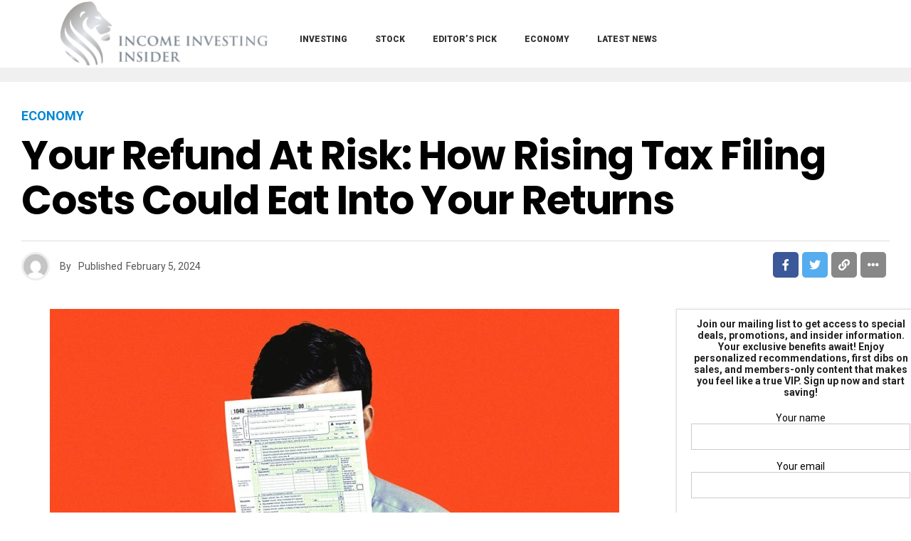

--- FILE ---
content_type: text/html; charset=UTF-8
request_url: https://incomeinvestingsinsider.com/2024/02/05/your-refund-at-risk-how-rising-tax-filing-costs-could-eat-into-your-returns/
body_size: 23089
content:
<!DOCTYPE html>
<html lang="en-US">
<head>
<meta charset="UTF-8" >
<meta name="viewport" id="viewport" content="width=device-width, initial-scale=1.0, maximum-scale=1.0, minimum-scale=1.0, user-scalable=no" />
<title>Your Refund at Risk: How Rising Tax Filing Costs Could Eat into Your Returns &#8211; Income Investings Insider &#8211; Investing and Stock News</title>
<meta name='robots' content='max-image-preview:large' />
<link rel='dns-prefetch' href='//ajax.googleapis.com' />
<link rel='dns-prefetch' href='//use.fontawesome.com' />
<link rel='dns-prefetch' href='//fonts.googleapis.com' />
<link rel="alternate" type="application/rss+xml" title="Income Investings Insider - Investing and Stock News &raquo; Feed" href="https://incomeinvestingsinsider.com/feed/" />
<link rel="alternate" title="oEmbed (JSON)" type="application/json+oembed" href="https://incomeinvestingsinsider.com/wp-json/oembed/1.0/embed?url=https%3A%2F%2Fincomeinvestingsinsider.com%2F2024%2F02%2F05%2Fyour-refund-at-risk-how-rising-tax-filing-costs-could-eat-into-your-returns%2F" />
<link rel="alternate" title="oEmbed (XML)" type="text/xml+oembed" href="https://incomeinvestingsinsider.com/wp-json/oembed/1.0/embed?url=https%3A%2F%2Fincomeinvestingsinsider.com%2F2024%2F02%2F05%2Fyour-refund-at-risk-how-rising-tax-filing-costs-could-eat-into-your-returns%2F&#038;format=xml" />
<style id='wp-img-auto-sizes-contain-inline-css' type='text/css'>
img:is([sizes=auto i],[sizes^="auto," i]){contain-intrinsic-size:3000px 1500px}
/*# sourceURL=wp-img-auto-sizes-contain-inline-css */
</style>
<style id='wp-emoji-styles-inline-css' type='text/css'>

	img.wp-smiley, img.emoji {
		display: inline !important;
		border: none !important;
		box-shadow: none !important;
		height: 1em !important;
		width: 1em !important;
		margin: 0 0.07em !important;
		vertical-align: -0.1em !important;
		background: none !important;
		padding: 0 !important;
	}
/*# sourceURL=wp-emoji-styles-inline-css */
</style>
<style id='wp-block-library-inline-css' type='text/css'>
:root{--wp-block-synced-color:#7a00df;--wp-block-synced-color--rgb:122,0,223;--wp-bound-block-color:var(--wp-block-synced-color);--wp-editor-canvas-background:#ddd;--wp-admin-theme-color:#007cba;--wp-admin-theme-color--rgb:0,124,186;--wp-admin-theme-color-darker-10:#006ba1;--wp-admin-theme-color-darker-10--rgb:0,107,160.5;--wp-admin-theme-color-darker-20:#005a87;--wp-admin-theme-color-darker-20--rgb:0,90,135;--wp-admin-border-width-focus:2px}@media (min-resolution:192dpi){:root{--wp-admin-border-width-focus:1.5px}}.wp-element-button{cursor:pointer}:root .has-very-light-gray-background-color{background-color:#eee}:root .has-very-dark-gray-background-color{background-color:#313131}:root .has-very-light-gray-color{color:#eee}:root .has-very-dark-gray-color{color:#313131}:root .has-vivid-green-cyan-to-vivid-cyan-blue-gradient-background{background:linear-gradient(135deg,#00d084,#0693e3)}:root .has-purple-crush-gradient-background{background:linear-gradient(135deg,#34e2e4,#4721fb 50%,#ab1dfe)}:root .has-hazy-dawn-gradient-background{background:linear-gradient(135deg,#faaca8,#dad0ec)}:root .has-subdued-olive-gradient-background{background:linear-gradient(135deg,#fafae1,#67a671)}:root .has-atomic-cream-gradient-background{background:linear-gradient(135deg,#fdd79a,#004a59)}:root .has-nightshade-gradient-background{background:linear-gradient(135deg,#330968,#31cdcf)}:root .has-midnight-gradient-background{background:linear-gradient(135deg,#020381,#2874fc)}:root{--wp--preset--font-size--normal:16px;--wp--preset--font-size--huge:42px}.has-regular-font-size{font-size:1em}.has-larger-font-size{font-size:2.625em}.has-normal-font-size{font-size:var(--wp--preset--font-size--normal)}.has-huge-font-size{font-size:var(--wp--preset--font-size--huge)}.has-text-align-center{text-align:center}.has-text-align-left{text-align:left}.has-text-align-right{text-align:right}.has-fit-text{white-space:nowrap!important}#end-resizable-editor-section{display:none}.aligncenter{clear:both}.items-justified-left{justify-content:flex-start}.items-justified-center{justify-content:center}.items-justified-right{justify-content:flex-end}.items-justified-space-between{justify-content:space-between}.screen-reader-text{border:0;clip-path:inset(50%);height:1px;margin:-1px;overflow:hidden;padding:0;position:absolute;width:1px;word-wrap:normal!important}.screen-reader-text:focus{background-color:#ddd;clip-path:none;color:#444;display:block;font-size:1em;height:auto;left:5px;line-height:normal;padding:15px 23px 14px;text-decoration:none;top:5px;width:auto;z-index:100000}html :where(.has-border-color){border-style:solid}html :where([style*=border-top-color]){border-top-style:solid}html :where([style*=border-right-color]){border-right-style:solid}html :where([style*=border-bottom-color]){border-bottom-style:solid}html :where([style*=border-left-color]){border-left-style:solid}html :where([style*=border-width]){border-style:solid}html :where([style*=border-top-width]){border-top-style:solid}html :where([style*=border-right-width]){border-right-style:solid}html :where([style*=border-bottom-width]){border-bottom-style:solid}html :where([style*=border-left-width]){border-left-style:solid}html :where(img[class*=wp-image-]){height:auto;max-width:100%}:where(figure){margin:0 0 1em}html :where(.is-position-sticky){--wp-admin--admin-bar--position-offset:var(--wp-admin--admin-bar--height,0px)}@media screen and (max-width:600px){html :where(.is-position-sticky){--wp-admin--admin-bar--position-offset:0px}}

/*# sourceURL=wp-block-library-inline-css */
</style><style id='global-styles-inline-css' type='text/css'>
:root{--wp--preset--aspect-ratio--square: 1;--wp--preset--aspect-ratio--4-3: 4/3;--wp--preset--aspect-ratio--3-4: 3/4;--wp--preset--aspect-ratio--3-2: 3/2;--wp--preset--aspect-ratio--2-3: 2/3;--wp--preset--aspect-ratio--16-9: 16/9;--wp--preset--aspect-ratio--9-16: 9/16;--wp--preset--color--black: #000000;--wp--preset--color--cyan-bluish-gray: #abb8c3;--wp--preset--color--white: #ffffff;--wp--preset--color--pale-pink: #f78da7;--wp--preset--color--vivid-red: #cf2e2e;--wp--preset--color--luminous-vivid-orange: #ff6900;--wp--preset--color--luminous-vivid-amber: #fcb900;--wp--preset--color--light-green-cyan: #7bdcb5;--wp--preset--color--vivid-green-cyan: #00d084;--wp--preset--color--pale-cyan-blue: #8ed1fc;--wp--preset--color--vivid-cyan-blue: #0693e3;--wp--preset--color--vivid-purple: #9b51e0;--wp--preset--color--: #444;--wp--preset--gradient--vivid-cyan-blue-to-vivid-purple: linear-gradient(135deg,rgb(6,147,227) 0%,rgb(155,81,224) 100%);--wp--preset--gradient--light-green-cyan-to-vivid-green-cyan: linear-gradient(135deg,rgb(122,220,180) 0%,rgb(0,208,130) 100%);--wp--preset--gradient--luminous-vivid-amber-to-luminous-vivid-orange: linear-gradient(135deg,rgb(252,185,0) 0%,rgb(255,105,0) 100%);--wp--preset--gradient--luminous-vivid-orange-to-vivid-red: linear-gradient(135deg,rgb(255,105,0) 0%,rgb(207,46,46) 100%);--wp--preset--gradient--very-light-gray-to-cyan-bluish-gray: linear-gradient(135deg,rgb(238,238,238) 0%,rgb(169,184,195) 100%);--wp--preset--gradient--cool-to-warm-spectrum: linear-gradient(135deg,rgb(74,234,220) 0%,rgb(151,120,209) 20%,rgb(207,42,186) 40%,rgb(238,44,130) 60%,rgb(251,105,98) 80%,rgb(254,248,76) 100%);--wp--preset--gradient--blush-light-purple: linear-gradient(135deg,rgb(255,206,236) 0%,rgb(152,150,240) 100%);--wp--preset--gradient--blush-bordeaux: linear-gradient(135deg,rgb(254,205,165) 0%,rgb(254,45,45) 50%,rgb(107,0,62) 100%);--wp--preset--gradient--luminous-dusk: linear-gradient(135deg,rgb(255,203,112) 0%,rgb(199,81,192) 50%,rgb(65,88,208) 100%);--wp--preset--gradient--pale-ocean: linear-gradient(135deg,rgb(255,245,203) 0%,rgb(182,227,212) 50%,rgb(51,167,181) 100%);--wp--preset--gradient--electric-grass: linear-gradient(135deg,rgb(202,248,128) 0%,rgb(113,206,126) 100%);--wp--preset--gradient--midnight: linear-gradient(135deg,rgb(2,3,129) 0%,rgb(40,116,252) 100%);--wp--preset--font-size--small: 13px;--wp--preset--font-size--medium: 20px;--wp--preset--font-size--large: 36px;--wp--preset--font-size--x-large: 42px;--wp--preset--spacing--20: 0.44rem;--wp--preset--spacing--30: 0.67rem;--wp--preset--spacing--40: 1rem;--wp--preset--spacing--50: 1.5rem;--wp--preset--spacing--60: 2.25rem;--wp--preset--spacing--70: 3.38rem;--wp--preset--spacing--80: 5.06rem;--wp--preset--shadow--natural: 6px 6px 9px rgba(0, 0, 0, 0.2);--wp--preset--shadow--deep: 12px 12px 50px rgba(0, 0, 0, 0.4);--wp--preset--shadow--sharp: 6px 6px 0px rgba(0, 0, 0, 0.2);--wp--preset--shadow--outlined: 6px 6px 0px -3px rgb(255, 255, 255), 6px 6px rgb(0, 0, 0);--wp--preset--shadow--crisp: 6px 6px 0px rgb(0, 0, 0);}:where(.is-layout-flex){gap: 0.5em;}:where(.is-layout-grid){gap: 0.5em;}body .is-layout-flex{display: flex;}.is-layout-flex{flex-wrap: wrap;align-items: center;}.is-layout-flex > :is(*, div){margin: 0;}body .is-layout-grid{display: grid;}.is-layout-grid > :is(*, div){margin: 0;}:where(.wp-block-columns.is-layout-flex){gap: 2em;}:where(.wp-block-columns.is-layout-grid){gap: 2em;}:where(.wp-block-post-template.is-layout-flex){gap: 1.25em;}:where(.wp-block-post-template.is-layout-grid){gap: 1.25em;}.has-black-color{color: var(--wp--preset--color--black) !important;}.has-cyan-bluish-gray-color{color: var(--wp--preset--color--cyan-bluish-gray) !important;}.has-white-color{color: var(--wp--preset--color--white) !important;}.has-pale-pink-color{color: var(--wp--preset--color--pale-pink) !important;}.has-vivid-red-color{color: var(--wp--preset--color--vivid-red) !important;}.has-luminous-vivid-orange-color{color: var(--wp--preset--color--luminous-vivid-orange) !important;}.has-luminous-vivid-amber-color{color: var(--wp--preset--color--luminous-vivid-amber) !important;}.has-light-green-cyan-color{color: var(--wp--preset--color--light-green-cyan) !important;}.has-vivid-green-cyan-color{color: var(--wp--preset--color--vivid-green-cyan) !important;}.has-pale-cyan-blue-color{color: var(--wp--preset--color--pale-cyan-blue) !important;}.has-vivid-cyan-blue-color{color: var(--wp--preset--color--vivid-cyan-blue) !important;}.has-vivid-purple-color{color: var(--wp--preset--color--vivid-purple) !important;}.has-black-background-color{background-color: var(--wp--preset--color--black) !important;}.has-cyan-bluish-gray-background-color{background-color: var(--wp--preset--color--cyan-bluish-gray) !important;}.has-white-background-color{background-color: var(--wp--preset--color--white) !important;}.has-pale-pink-background-color{background-color: var(--wp--preset--color--pale-pink) !important;}.has-vivid-red-background-color{background-color: var(--wp--preset--color--vivid-red) !important;}.has-luminous-vivid-orange-background-color{background-color: var(--wp--preset--color--luminous-vivid-orange) !important;}.has-luminous-vivid-amber-background-color{background-color: var(--wp--preset--color--luminous-vivid-amber) !important;}.has-light-green-cyan-background-color{background-color: var(--wp--preset--color--light-green-cyan) !important;}.has-vivid-green-cyan-background-color{background-color: var(--wp--preset--color--vivid-green-cyan) !important;}.has-pale-cyan-blue-background-color{background-color: var(--wp--preset--color--pale-cyan-blue) !important;}.has-vivid-cyan-blue-background-color{background-color: var(--wp--preset--color--vivid-cyan-blue) !important;}.has-vivid-purple-background-color{background-color: var(--wp--preset--color--vivid-purple) !important;}.has-black-border-color{border-color: var(--wp--preset--color--black) !important;}.has-cyan-bluish-gray-border-color{border-color: var(--wp--preset--color--cyan-bluish-gray) !important;}.has-white-border-color{border-color: var(--wp--preset--color--white) !important;}.has-pale-pink-border-color{border-color: var(--wp--preset--color--pale-pink) !important;}.has-vivid-red-border-color{border-color: var(--wp--preset--color--vivid-red) !important;}.has-luminous-vivid-orange-border-color{border-color: var(--wp--preset--color--luminous-vivid-orange) !important;}.has-luminous-vivid-amber-border-color{border-color: var(--wp--preset--color--luminous-vivid-amber) !important;}.has-light-green-cyan-border-color{border-color: var(--wp--preset--color--light-green-cyan) !important;}.has-vivid-green-cyan-border-color{border-color: var(--wp--preset--color--vivid-green-cyan) !important;}.has-pale-cyan-blue-border-color{border-color: var(--wp--preset--color--pale-cyan-blue) !important;}.has-vivid-cyan-blue-border-color{border-color: var(--wp--preset--color--vivid-cyan-blue) !important;}.has-vivid-purple-border-color{border-color: var(--wp--preset--color--vivid-purple) !important;}.has-vivid-cyan-blue-to-vivid-purple-gradient-background{background: var(--wp--preset--gradient--vivid-cyan-blue-to-vivid-purple) !important;}.has-light-green-cyan-to-vivid-green-cyan-gradient-background{background: var(--wp--preset--gradient--light-green-cyan-to-vivid-green-cyan) !important;}.has-luminous-vivid-amber-to-luminous-vivid-orange-gradient-background{background: var(--wp--preset--gradient--luminous-vivid-amber-to-luminous-vivid-orange) !important;}.has-luminous-vivid-orange-to-vivid-red-gradient-background{background: var(--wp--preset--gradient--luminous-vivid-orange-to-vivid-red) !important;}.has-very-light-gray-to-cyan-bluish-gray-gradient-background{background: var(--wp--preset--gradient--very-light-gray-to-cyan-bluish-gray) !important;}.has-cool-to-warm-spectrum-gradient-background{background: var(--wp--preset--gradient--cool-to-warm-spectrum) !important;}.has-blush-light-purple-gradient-background{background: var(--wp--preset--gradient--blush-light-purple) !important;}.has-blush-bordeaux-gradient-background{background: var(--wp--preset--gradient--blush-bordeaux) !important;}.has-luminous-dusk-gradient-background{background: var(--wp--preset--gradient--luminous-dusk) !important;}.has-pale-ocean-gradient-background{background: var(--wp--preset--gradient--pale-ocean) !important;}.has-electric-grass-gradient-background{background: var(--wp--preset--gradient--electric-grass) !important;}.has-midnight-gradient-background{background: var(--wp--preset--gradient--midnight) !important;}.has-small-font-size{font-size: var(--wp--preset--font-size--small) !important;}.has-medium-font-size{font-size: var(--wp--preset--font-size--medium) !important;}.has-large-font-size{font-size: var(--wp--preset--font-size--large) !important;}.has-x-large-font-size{font-size: var(--wp--preset--font-size--x-large) !important;}
/*# sourceURL=global-styles-inline-css */
</style>

<style id='classic-theme-styles-inline-css' type='text/css'>
/*! This file is auto-generated */
.wp-block-button__link{color:#fff;background-color:#32373c;border-radius:9999px;box-shadow:none;text-decoration:none;padding:calc(.667em + 2px) calc(1.333em + 2px);font-size:1.125em}.wp-block-file__button{background:#32373c;color:#fff;text-decoration:none}
/*# sourceURL=/wp-includes/css/classic-themes.min.css */
</style>
<link rel='stylesheet' id='automatic-upload-images-css' href='https://incomeinvestingsinsider.com/wp-content/plugins/automatic-upload-images/public/css/automatic-upload-images-public.css?ver=1.0.0' type='text/css' media='all' />
<link rel='stylesheet' id='contact-form-7-css' href='https://incomeinvestingsinsider.com/wp-content/plugins/contact-form-7/includes/css/styles.css?ver=5.8' type='text/css' media='all' />
<style id='contact-form-7-inline-css' type='text/css'>
.wpcf7 .wpcf7-recaptcha iframe {margin-bottom: 0;}.wpcf7 .wpcf7-recaptcha[data-align="center"] > div {margin: 0 auto;}.wpcf7 .wpcf7-recaptcha[data-align="right"] > div {margin: 0 0 0 auto;}
/*# sourceURL=contact-form-7-inline-css */
</style>
<link rel='stylesheet' id='widgetopts-styles-css' href='https://incomeinvestingsinsider.com/wp-content/plugins/widget-options/assets/css/widget-options.css' type='text/css' media='all' />
<link rel='stylesheet' id='ql-jquery-ui-css' href='//ajax.googleapis.com/ajax/libs/jqueryui/1.12.1/themes/smoothness/jquery-ui.css?ver=6.9' type='text/css' media='all' />
<link rel='stylesheet' id='reviewer-photoswipe-css' href='https://incomeinvestingsinsider.com/wp-content/plugins/reviewer/public/assets/css/photoswipe.css?ver=3.14.2' type='text/css' media='all' />
<link rel='stylesheet' id='dashicons-css' href='https://incomeinvestingsinsider.com/wp-includes/css/dashicons.min.css?ver=6.9' type='text/css' media='all' />
<link rel='stylesheet' id='reviewer-public-css' href='https://incomeinvestingsinsider.com/wp-content/plugins/reviewer/public/assets/css/reviewer-public.css?ver=3.14.2' type='text/css' media='all' />
<link rel='stylesheet' id='zox-custom-style-css' href='https://incomeinvestingsinsider.com/wp-content/themes/zoxpress/style.css?ver=6.9' type='text/css' media='all' />
<style id='zox-custom-style-inline-css' type='text/css'>


	a,
	a:visited,
	a:hover h2.zox-s-title1,
	a:hover h2.zox-s-title1-feat,
	a:hover h2.zox-s-title2,
	a:hover h2.zox-s-title3,
	.zox-post-body p a,
	h3.zox-post-cat a,
	.sp-template a,
	.sp-data-table a,
	span.zox-author-name a,
	a:hover h2.zox-authors-latest,
	span.zox-authors-name a:hover,
	#zox-side-wrap a:hover {
		color: #0087d3;
	}

	.zox-s8 a:hover h2.zox-s-title1,
	.zox-s8 a:hover h2.zox-s-title1-feat,
	.zox-s8 a:hover h2.zox-s-title2,
	.zox-s8 a:hover h2.zox-s-title3 {
		box-shadow: 15px 0 0 #fff, -10px 0 0 #fff;
		color: #0087d3;
	}

	.woocommerce-message:before,
	.woocommerce-info:before,
	.woocommerce-message:before,
	.woocommerce .star-rating span:before,
	span.zox-s-cat,
	h3.zox-post-cat a,
	.zox-s6 span.zox-s-cat,
	.zox-s8 span.zox-s-cat,
	.zox-widget-side-trend-wrap .zox-art-text:before {
		color: #0087d3;
	}

	.zox-widget-bgp,
	.zox-widget-bgp.zox-widget-txtw .zox-art-wrap,
	.zox-widget-bgp.zox-widget-txtw .zox-widget-featl-sub .zox-art-wrap,
	.zox-s4 .zox-widget-bgp span.zox-s-cat,
	.woocommerce span.onsale,
	.zox-s7 .zox-byline-wrap:before,
	.zox-s3 span.zox-s-cat,
	.zox-o1 span.zox-s-cat,
	.zox-s3 .zox-widget-side-trend-wrap .zox-art-text:before,
	.sp-table-caption,
	#zox-search-form #zox-search-submit,
	#zox-search-form2 #zox-search-submit2,
	.pagination .current,
	.pagination a:hover,
	.zox-o6 span.zox-s-cat {
		background: #0087d3;
	}

	.woocommerce .widget_price_filter .ui-slider .ui-slider-handle,
	.woocommerce #respond input#submit.alt,
	.woocommerce a.button.alt,
	.woocommerce button.button.alt,
	.woocommerce input.button.alt,
	.woocommerce #respond input#submit.alt:hover,
	.woocommerce a.button.alt:hover,
	.woocommerce button.button.alt:hover,
	.woocommerce input.button.alt:hover {
		background-color: #0087d3;
	}

	.woocommerce-error,
	.woocommerce-info,
	.woocommerce-message {
		border-top-color: #0087d3;
	}

	.zox-feat-ent1-left,
	.zox-ent1 .zox-side-widget {
		border-top: 2px solid #0087d3;
	}

	.zox-feat-ent3-main-wrap h2.zox-s-title2 {
		background-color: #0087d3;
		box-shadow: 15px 0 0 #0087d3, -10px 0 0 #0087d3;
	}

	.zox-widget-side-trend-wrap .zox-art-text:before,
	.pagination .current,
	.pagination a:hover {
		border: 1px solid #0087d3;
	}

	.zox-post-type {
		border: 3px solid #0087d3;
	}
	.zox-widget-featl-sub .zox-post-type {
		border: 2px solid #0087d3;
	}

	.zox-o3 h3.zox-s-cat {
		background: #dddddd;
	}

	.zox-widget-bgs,
	.zox-widget-bgs.zox-widget-txtw .zox-art-wrap,
	.zox-widget-bgs.zox-widget-txtw .zox-widget-featl-sub .zox-art-wrap,
	.zox-s4 .zox-widget-bgs span.zox-s-cat {
		background: #dddddd;
	}

	#zox-top-head-wrap {
		background: #000000;
	}

	span.zox-top-soc-but,
	.zox-top-nav-menu ul li a,
	span.zox-woo-cart-icon {
		color: #cccccc;
	}

	span.zox-woo-cart-num {
		background: #cccccc;
	}

	.zox-top-nav-menu ul li:hover a {
		color: #0087d3;
	}

	#zox-top-head-wrap,
	#zox-top-head,
	#zox-top-head-left,
	#zox-top-head-mid,
	#zox-top-head-right,
	.zox-top-nav-menu ul {
		height: 40px;
	}

	#zox-top-head-mid img {
		max-height: calc(40px - 20px);
	}

	.zox-top-nav-menu ul li a {
		font-size: 16px;
	}

	#zox-bot-head-wrap,
	#zox-bot-head-wrap.zox-trans-bot.zox-fix-up,
	#zox-fly-wrap,
	#zox-bot-head-wrap.zox-trans-bot:hover {
		background-color: #000000;
	}

	.zox-nav-menu ul li a,
	span.zox-nav-search-but,
	span.zox-night,
	.zox-trans-bot.zox-fix-up .zox-nav-menu ul li a,
	.zox-trans-bot.zox-fix-up span.zox-nav-search-but,
	nav.zox-fly-nav-menu ul li a,
	span.zox-fly-soc-head,
	ul.zox-fly-soc-list li a,
	nav.zox-fly-nav-menu ul li.menu-item-has-children:after {
		color: #ffffff;
	}

	.zox-nav-menu ul li.menu-item-has-children a:after,
	.zox-nav-menu ul li.zox-mega-drop a:after {
		border-right: 1px solid #ffffff;
		border-bottom: 1px solid #ffffff;
	}

	.zox-fly-but-wrap span,
	.zox-trans-bot.zox-fix-up .zox-fly-but-wrap span {
		background: #ffffff;
	}

	.zox-nav-menu ul li:hover a,
	span.zox-nav-search-but:hover,
	span.zox-night:hover {
		color: #0087d3;
	}

	.zox-fly-but-wrap:hover span {
		background: #0087d3;
	}

	span.zox-widget-main-title {
		color: #000000;
	}

	#zox-foot-wrap {
		background: #000000;
	}

	#zox-foot-wrap p {
		color: #777777;
	}

	#zox-foot-wrap a {
		color: #777777;
	}

	ul.zox-foot-soc-list li a {
		border: 1px solid #777777;
	}

	span.zox-widget-side-title {
		color: #000000;
	}

	span.zox-post-main-title {
		color: #00000;
	}

	.zox-top-nav-menu ul li a {
		padding-top: calc((40px - 16px) / 2);
		padding-bottom: calc((40px - 16px) / 2);
	}

	#zox-bot-head-wrap,
	.zox-bot-head-menu,
	#zox-bot-head,
	#zox-bot-head-left,
	#zox-bot-head-right,
	#zox-bot-head-mid,
	.zox-bot-head-logo,
	.zox-bot-head-logo-main,
	.zox-nav-menu,
	.zox-nav-menu ul {
		height: 70px;
	}

	.zox-nav-menu ul li ul.sub-menu,
	.zox-nav-menu ul li.menu-item-object-category .zox-mega-dropdown {
		top: 70px;
	}

	.zox-nav-menu ul li a {
		font-size: 12px;
	}

	.zox-nav-menu ul li a {
		padding-top: calc((70px - 12px) / 2);
		padding-bottom: calc((70px - 12px) / 2);
	}

	.zox-fix-up {
		top: -70px !important;
		-webkit-transform: translate3d(0,-70px,0) !important;
	   	   -moz-transform: translate3d(0,-70px,0) !important;
	    	-ms-transform: translate3d(0,-70px,0) !important;
	     	 -o-transform: translate3d(0,-70px,0) !important;
				transform: translate3d(0,-70px,0) !important;
	}

	.zox-fix {
		top: -70px;
		-webkit-transform: translate3d(0,70px,0) !important;
	   	   -moz-transform: translate3d(0,70px,0) !important;
	    	-ms-transform: translate3d(0,70px,0) !important;
	     	 -o-transform: translate3d(0,70px,0) !important;
				transform: translate3d(0,70px,0) !important;
	}

	.zox-fix-up .zox-nav-menu ul li a {
		padding-top: calc((60px - 12px) / 2);
		padding-bottom: calc((60px - 12px) / 2);
	}

	.zox-feat-ent1-grid,
	.zox-feat-ent2-bot,
	.zox-feat-net1-grid {
		grid-template-columns: auto 300px;
	}

	body,
	span.zox-s-cat,
	span.zox-ad-label,
	.woocommerce ul.product_list_widget li a,
	.woocommerce ul.product_list_widget span.product-title,
	.woocommerce #reviews #comments ol.commentlist li .comment-text p.meta,
	.woocommerce div.product p.price,
	.woocommerce div.product p.price ins,
	.woocommerce div.product p.price del,
	.woocommerce ul.products li.product .price del,
	.woocommerce ul.products li.product .price ins,
	.woocommerce ul.products li.product .price,
	.woocommerce #respond input#submit,
	.woocommerce a.button,
	.woocommerce button.button,
	.woocommerce input.button,
	.woocommerce .widget_price_filter .price_slider_amount .button,
	.woocommerce span.onsale,
	.woocommerce-review-link,
	#woo-content p.woocommerce-result-count,
	.woocommerce div.product .woocommerce-tabs ul.tabs li a,
	.woocommerce .woocommerce-breadcrumb,
	.woocommerce #respond input#submit.alt,
	.woocommerce a.button.alt,
	.woocommerce button.button.alt,
	.woocommerce input.button.alt {
		font-family: 'Roboto', sans-serif;
		font-weight: 400;
		text-transform: None;
	}

	#zox-woo-side-wrap span.zox-widget-side-title,
	span.zox-authors-name a,
	h1.zox-author-top-head {
		font-family: 'Roboto', sans-serif;
	}

	p.zox-s-graph,
	span.zox-post-excerpt p,
	.zox-post-body p,
	#woo-content p,
	#zox-404 p,
	.zox-post-body ul li,
	.zox-post-body ol li,
	.zox-author-box-text p,
	.zox-post-tags-header,
	.zox-post-tags a {
		font-family: 'Roboto', sans-serif;
		font-weight: 400;
		text-transform: None;
	}

	.zox-nav-menu ul li a,
	.zox-top-nav-menu ul li a,
	nav.zox-fly-nav-menu ul li a {
		font-family: 'Roboto', sans-serif;
		font-weight: 900;
		text-transform: Uppercase;
	}

	.zox-nav-menu ul li ul.zox-mega-list li a,
	.zox-nav-menu ul li ul.zox-mega-list li a p {
		font-family: 'Roboto', sans-serif;
	}

	h2.zox-s-title1,
	h2.zox-s-title1-feat,
	.woocommerce div.product .product_title,
	.woocommerce .related h2,
	#woo-content .summary p.price,
	.woocommerce div.product .woocommerce-tabs .panel h2,
	#zox-404 h1,
	h1.zox-post-title,
	.zox-widget-side-trend-wrap .zox-art-text:before {
		font-family: 'Poppins', sans-serif;
		font-weight: 700;
		text-transform: Capitalize;
	}

	span.zox-widget-main-title {
		font-family: 'Poppins', sans-serif;
		font-weight: 700;
		text-transform: Uppercase;
	}

	span.zox-widget-side-title {
		font-family: 'Poppins', sans-serif;
		font-weight: 700;
		text-transform: Uppercase;
	}

	span.zox-post-main-title {
		font-family: 'Roboto', sans-serif;
		font-weight: 800;
		text-transform: Capitalize;
	}

	h2.zox-s-title2,
	h2.zox-s-title3,
	span.zox-woo-cart-num,
	p.zox-search-p,
	.alp-related-posts .current .post-title,
	.alp-related-posts-wrapper .alp-related-post .post-title,
	.zox-widget-txtw span.zox-widget-main-title,
	span.zox-author-box-name a,
	.zox-post-body blockquote p,
	.zox-post-body .wp-block-pullquote blockquote p,
	.zox-post-body h1,
	.zox-post-body h2,
	.zox-post-body h3,
	.zox-post-body h4,
	.zox-post-body h5,
	.zox-post-body h6,
	.comment-inner h1,
	.comment-inner h2,
	.comment-inner h3,
	.comment-inner h4,
	.comment-inner h5,
	.comment-inner h6 {
		font-family: 'Poppins', sans-serif;
		font-weight: 700;
		text-transform: Capitalize;
	}

	.zox-post-width {
		margin: 0 auto;
		max-width: calc(1240px + 60px);
	}


	

		.zox-nav-menu ul li ul.zox-mega-list li a,
		.zox-nav-menu ul li ul.zox-mega-list li a p {
			font-weight: 600;
			text-transform: capitalize;
		}
		.zox-s6 span.zox-s-cat {
			color: #000;
			letter-spacing: .2em;
			text-transform: uppercase;
		}
		span.zox-widget-home-title {
			font-family: 'Poppins', sans-serif;
			font-weight: 600;
			text-transform: uppercase;
		}
		.zox-widget-side-trend-wrap .zox-art-text:before {
			color: #bbb;
		}
			

			.zox-head-width {
				margin: 0 auto;
				max-width: none;
			}
			.zox-nav-menu ul li.zox-mega-drop .zox-mega-dropdown {
				left: calc(((100vw - 100%) /2) * -1);
			}
				

			.zox-body-width,
			.zox-widget-feat-wrap.zox-o1 .zox-art-text-cont,
			.zox-widget-feat-wrap.zox-o4 .zox-art-text-cont,
			.zox-widget-feat-main.zox-o1 .zox-art-text-cont,
			.zox-widget-feat-main.zox-o4 .zox-art-text-cont {
				margin: 0 auto;
				padding: 0 30px;
				max-width: calc(1280px + 60px);
			}
				

		#zox-bot-head-mid {
			display: grid;
			grid-column-gap: 20px;
			grid-template-columns: auto auto;
			justify-content: start;
			position: static;
		}
		.zox-bot-head-logo {
			position: relative;
				top: auto;
				left: auto;
		}
		#zox-bot-head-wrap .zox-nav-menu ul li:first-child a {
			padding-left: 0;
		}
		.zox-bot-head-menu {
			padding: 0;
		}
			

			@media screen and (min-width: 1024px) {
				#zox-bot-head-left {
					display: none;
				}
				#zox-bot-head {
					grid-template-columns: auto 60px;
				}
			}
			@media screen and (max-width: 1023px) {
				#zox-bot-head-left {
					display: grid;
				}
			}
				

	.zox-fix-up {
		-webkit-box-shadow: 0 0.5rem 1rem 0 rgba(21,21,30,0.08);
		   -moz-box-shadow: 0 0.5rem 1rem 0 rgba(21,21,30,0.08);
			-ms-box-shadow: 0 0.5rem 1rem 0 rgba(21,21,30,0.08);
			 -o-box-shadow: 0 0.5rem 1rem 0 rgba(21,21,30,0.08);
				box-shadow: 0 0.5rem 1rem 0 rgba(21,21,30,0.08);
	}
		

.zox-nav-links {
	display: none;
	}
	

				.zox-feat-ent1-grid,
				.zox-feat-net1-grid {
					grid-template-columns: calc(100% - 320px) 300px;
					}
				.zox-post-main-wrap {
					grid-template-columns: calc(100% - 340px) 300px;
				}
				#zox-home-body-wrap {
					grid-template-columns: calc(100% - 340px) 300px;
					}
					

	.zox-post-body p a {
		box-shadow: inset 0 -1px 0 0 #fff, inset 0 -2px 0 0 #0087d3;
		color: #000;
	}
	.zox-post-body p a:hover {
		color: #0087d3;
	}
	

		h4.zox-widget-main-title {
			text-align: left;
		}
		span.zox-widget-main-title {
			font-size: 1.5rem;
			letter-spacing: .1em;
		}
		

		h4.zox-widget-side-title {
			text-align: left;
		}
		span.zox-widget-side-title {
			font-size: 1.125rem;
			letter-spacing: .1em;
		}
		#zox-woo-side-wrap span.zox-widget-side-title {
			font-size: .875rem;
		}
		

		h4.zox-post-main-title {
			text-align: left;
		}
		span.zox-post-main-title {
			font-size: 1.5rem;
			letter-spacing: .1em;
		}
		

		#zox-lead-top-wrap {
			position: relative;
			height: 0;
		}
		#zox-lead-top-in {
			clip: rect(0,auto,auto,0);
			overflow: hidden;
			position: absolute;
				left: 0;
				top: 0;
			z-index: 1;
			zoom: 1;
			width: 100%;
			height: 100%;
		}
		#zox-lead-top {
			position: fixed;
				top: 0;
				left: 0;
		}
		

		ul.zox-post-soc-list {
			display: grid;
			grid-gap: 5px;
			left: 5px;
		}
		ul.zox-post-soc-list li {
			background: #888;
			border: none;
			border-radius: 5px;
			-webkit-transition: none;
			   -moz-transition: none;
			    -ms-transition: none;
				 -o-transition: none;
					transition: none;
			width: 40px;
			height: 40px;
		}
		ul.zox-post-soc-stat-list li,
		ul.zox-alp-soc-list li {
			background: #888;
			border: none;
			border-radius: 5px;
			color: #fff;
			-webkit-transition: none;
			   -moz-transition: none;
			    -ms-transition: none;
				 -o-transition: none;
					transition: none;
		}
		ul.zox-post-soc-stat-list li:hover,
		ul.zox-alp-soc-list li:hover {
			background: #888;
			border: none;
			font-size: 18px;
		}
		ul.zox-post-soc-list li:hover,
		ul.zox-post-soc-list li.zox-post-soc-email:hover,
		ul.zox-post-soc-list li.zox-post-soc-com:hover {
			background: #888;
			font-size: 18px;
		}
		.zox-dark ul.zox-post-soc-stat-list li,
		.zox-dark ul.zox-alp-soc-list li,
		.zox-dark ul.zox-post-soc-stat-list li.zox-post-soc-fb,
		.zox-dark ul.zox-alp-soc-list li.zox-alp-soc-fb,
		.zox-dark ul.zox-post-soc-stat-list li.zox-post-soc-twit,
		.zox-dark ul.zox-alp-soc-list li.zox-alp-soc-twit,
		.zox-dark ul.zox-post-soc-stat-list li.zox-post-soc-flip,
		.zox-dark ul.zox-alp-soc-list li.zox-alp-soc-flip {
			background: #333;
		}
		ul.zox-post-soc-list li.zox-post-soc-fb,
		ul.zox-post-soc-stat-list li.zox-post-soc-fb,
		ul.zox-alp-soc-list li.zox-alp-soc-fb {
			background: #3b5998;
		}
		ul.zox-post-soc-list li.zox-post-soc-twit,
		ul.zox-post-soc-stat-list li.zox-post-soc-twit,
		ul.zox-alp-soc-list li.zox-alp-soc-twit {
			background: #55acee;
		}
		ul.zox-post-soc-list li.zox-post-soc-flip,
		ul.zox-post-soc-stat-list li.zox-post-soc-flip,
		ul.zox-alp-soc-list li.zox-alp-soc-flip {
			background: #f52828;
		}
		@media screen and (max-width: 1023px) {
			.zox-post-soc-scroll {
				height: 40px !important;
			}
			ul.zox-post-soc-list {
				display: inline;
				left: 0;
			}
			ul.zox-post-soc-list li {
				border-left: 1px solid #fff !important;
				border-radius: 0;
			}
		}
		


		

	#zox-bot-head-right {
		grid-template-columns: 100%;
		justify-items: end;
	}
		
/*# sourceURL=zox-custom-style-inline-css */
</style>
<link rel='stylesheet' id='fontawesome-css' href='https://use.fontawesome.com/releases/v5.12.1/css/all.css?ver=6.9' type='text/css' media='all' />
<link crossorigin="anonymous" rel='stylesheet' id='zox-fonts-css' href='//fonts.googleapis.com/css?family=Heebo%3A300%2C400%2C500%2C700%2C800%2C900%7CAlegreya%3A400%2C500%2C700%2C800%2C900%7CJosefin+Sans%3A300%2C400%2C600%2C700%7CLibre+Franklin%3A300%2C400%2C500%2C600%2C700%2C800%2C900%7CFrank+Ruhl+Libre%3A300%2C400%2C500%2C700%2C900%7CNunito+Sans%3A300%2C400%2C600%2C700%2C800%2C900%7CMontserrat%3A300%2C400%2C500%2C600%2C700%2C800%2C900%7CAnton%3A400%7CNoto+Serif%3A400%2C700%7CNunito%3A300%2C400%2C600%2C700%2C800%2C900%7CRajdhani%3A300%2C400%2C500%2C600%2C700%7CTitillium+Web%3A300%2C400%2C600%2C700%2C900%7CPT+Serif%3A400%2C400i%2C700%2C700i%7CAmiri%3A400%2C400i%2C700%2C700i%7COswald%3A300%2C400%2C500%2C600%2C700%7CRoboto+Mono%3A400%2C700%7CBarlow+Semi+Condensed%3A700%2C800%2C900%7CPoppins%3A300%2C400%2C500%2C600%2C700%2C800%2C900%7CRoboto+Condensed%3A300%2C400%2C700%7CRoboto%3A300%2C400%2C500%2C700%2C900%7CPT+Serif%3A400%2C700%7COpen+Sans+Condensed%3A300%2C700%7COpen+Sans%3A700%7CSource+Serif+Pro%3A400%2C600%2C700%7CIM+Fell+French+Canon%3A400%2C400i%7CRoboto%3A100%2C100i%2C200%2C+200i%2C300%2C300i%2C400%2C400i%2C500%2C500i%2C600%2C600i%2C700%2C700i%2C800%2C800i%2C900%2C900i%7CRoboto%3A100%2C100i%2C200%2C+200i%2C300%2C300i%2C400%2C400i%2C500%2C500i%2C600%2C600i%2C700%2C700i%2C800%2C800i%2C900%2C900i%7CRoboto%3A100%2C100i%2C200%2C+200i%2C300%2C300i%2C400%2C400i%2C500%2C500i%2C600%2C600i%2C700%2C700i%2C800%2C800i%2C900%2C900i%7CPoppins%3A100%2C100i%2C200%2C+200i%2C300%2C300i%2C400%2C400i%2C500%2C500i%2C600%2C600i%2C700%2C700i%2C800%2C800i%2C900%2C900i%7CPoppins%3A100%2C100i%2C200%2C+200i%2C300%2C300i%2C400%2C400i%2C500%2C500i%2C600%2C600i%2C700%2C700i%2C800%2C800i%2C900%2C900i%7CPoppins%3A100%2C100i%2C200%2C+200i%2C300%2C300i%2C400%2C400i%2C500%2C500i%2C600%2C600i%2C700%2C700i%2C800%2C800i%2C900%2C900i%7CPoppins%3A100%2C100i%2C200%2C+200i%2C300%2C300i%2C400%2C400i%2C500%2C500i%2C600%2C600i%2C700%2C700i%2C800%2C800i%2C900%2C900i%26subset%3Dlatin%2Clatin-ext%2Ccyrillic%2Ccyrillic-ext%2Cgreek-ext%2Cgreek%2Cvietnamese' type='text/css' media='all' />
<link rel='stylesheet' id='zox-media-queries-css' href='https://incomeinvestingsinsider.com/wp-content/themes/zoxpress/css/media-queries.css?ver=6.9' type='text/css' media='all' />
<script type="text/javascript" src="https://incomeinvestingsinsider.com/wp-includes/js/jquery/jquery.min.js?ver=3.7.1" id="jquery-core-js"></script>
<script type="text/javascript" src="https://incomeinvestingsinsider.com/wp-includes/js/jquery/jquery-migrate.min.js?ver=3.4.1" id="jquery-migrate-js"></script>
<script type="text/javascript" src="https://incomeinvestingsinsider.com/wp-content/plugins/automatic-upload-images/public/js/automatic-upload-images-public.js?ver=1.0.0" id="automatic-upload-images-js"></script>
<link rel="https://api.w.org/" href="https://incomeinvestingsinsider.com/wp-json/" /><link rel="alternate" title="JSON" type="application/json" href="https://incomeinvestingsinsider.com/wp-json/wp/v2/posts/13401" /><link rel="EditURI" type="application/rsd+xml" title="RSD" href="https://incomeinvestingsinsider.com/xmlrpc.php?rsd" />
<meta name="generator" content="WordPress 6.9" />
<link rel="canonical" href="https://incomeinvestingsinsider.com/2024/02/05/your-refund-at-risk-how-rising-tax-filing-costs-could-eat-into-your-returns/" />
<link rel='shortlink' href='https://incomeinvestingsinsider.com/?p=13401' />
<style>

/* CSS added by Hide Metadata Plugin */

.entry-meta .byline:before,
			.entry-header .entry-meta span.byline:before,
			.entry-meta .byline:after,
			.entry-header .entry-meta span.byline:after,
			.single .byline, .group-blog .byline,
			.entry-meta .byline,
			.entry-header .entry-meta > span.byline,
			.entry-meta .author.vcard  {
				content: '';
				display: none;
				margin: 0;
			}</style>
	<meta name="theme-color" content="#000" />
			<meta property="og:type" content="article" />
													<meta property="og:image" content="https://incomeinvestingsinsider.com/wp-content/uploads/2024/02/240131-tax-inflation-2x1-lr-f33121-1-800x400-1.jpg" />
				<meta name="twitter:image" content="https://incomeinvestingsinsider.com/wp-content/uploads/2024/02/240131-tax-inflation-2x1-lr-f33121-1-800x400-1.jpg" />
						<meta property="og:url" content="https://incomeinvestingsinsider.com/2024/02/05/your-refund-at-risk-how-rising-tax-filing-costs-could-eat-into-your-returns/" />
			<meta property="og:title" content="Your Refund at Risk: How Rising Tax Filing Costs Could Eat into Your Returns" />
			<meta property="og:description" content="The argument associated with increasing costs of tax filing forms the basis of many debates today. However, what becomes apparent when delving into the subject is that these heightened expenses may not be without their repercussions, especially regarding the potential dent they could make in your tax refund. The dynamics surrounding higher tax filing costs [&hellip;]" />
			<meta name="twitter:card" content="summary_large_image">
			<meta name="twitter:url" content="https://incomeinvestingsinsider.com/2024/02/05/your-refund-at-risk-how-rising-tax-filing-costs-could-eat-into-your-returns/">
			<meta name="twitter:title" content="Your Refund at Risk: How Rising Tax Filing Costs Could Eat into Your Returns">
			<meta name="twitter:description" content="The argument associated with increasing costs of tax filing forms the basis of many debates today. However, what becomes apparent when delving into the subject is that these heightened expenses may not be without their repercussions, especially regarding the potential dent they could make in your tax refund. The dynamics surrounding higher tax filing costs [&hellip;]">
			<style type="text/css" id="custom-background-css">
body.custom-background { background-color: #ffffff; }
</style>
	<link rel="amphtml" href="https://incomeinvestingsinsider.com/2024/02/05/your-refund-at-risk-how-rising-tax-filing-costs-could-eat-into-your-returns/amp/"><link rel="icon" href="https://incomeinvestingsinsider.com/wp-content/uploads/2022/08/Logo-41-100x100.png" sizes="32x32" />
<link rel="icon" href="https://incomeinvestingsinsider.com/wp-content/uploads/2022/08/Logo-41.png" sizes="192x192" />
<link rel="apple-touch-icon" href="https://incomeinvestingsinsider.com/wp-content/uploads/2022/08/Logo-41.png" />
<meta name="msapplication-TileImage" content="https://incomeinvestingsinsider.com/wp-content/uploads/2022/08/Logo-41.png" />
		<style type="text/css" id="wp-custom-css">
			#execphp-4{
border:1px solid #ddd!important;
box-shadow:0 0 3px 1px rgb(0 0 0 / 6%)!important;
background:#fff!important;}


#execphp-2{border:1px solid #ddd!important;
box-shadow:0 0 3px 1px rgb(0 0 0 / 6%)!important;
background:#fff!important;}



#zox_side_trend_widget-1{
border:1px solid #ddd!important;
box-shadow:0 0 3px 1px rgb(0 0 0 / 6%)!important;
background:#fff!important;}



.zox-logo-stand{height: 90%; float:left;}

#zox-top-head-wrap{display:none!important;}

.relative, .zoxrel{position:inherit!important;}

.zox-side-widget{padding: 12px 20px 30px; background:none!important;}

.zox-ent1 .zox-feat-left-wrap, .single .zox-side-widget, .page .zox-side-widget, .zox-ent1 .zox-divr .zox-art-wrap{border:none!important;}

div[id*='ajaxsearchliteres'].wpdreams_asl_results .results div.asl_image{
background:none!important;
background-image:none!important;}

.zox-bot-head-logo img {
position: relative;
top: 0px;}



#menu-secondary-menu-2 li a{
font-weight:bold!important;
font-size:15px!important;}

.zox-nav-menu{
margin-top:18px;
margin-left:15px;}

#zox-bot-head-wrap, .zox-bot-head-menu, #zox-bot-head, #zox-bot-head-left, #zox-bot-head-right, #zox-bot-head-mid, .zox-bot-head-logo, .zox-bot-head-logo-main, .zox-nav-menu, .zox-nav-menu ul{height: 95px;}

#zox-foot-wrap p{color:#333;}
#zox-foot-wrap a{color: #333;}

#menu-main-menu {
    margin-top: 2px!important;
}


.font-style{
margin-bottom:20px;
font-weight:bold;
color:#2CB3FF!important;
font-size:20px;}

.tnp-submit{margin-top:20px;}
.text{margin-top:20px;}

.tnp-submit{
background: #2CB3FF!important;
color:#fff;
margin-top:20px!important;
border-radius:25px;
height:20px;
margin-top:10px;
font-weight:bold;
border:solid 1px #2CB3FF!important;
height:45px!important;
font-size: 14px;
padding-left: 25px;
padding-right: 25px;
cursor:pointer;}

.tnp-submit:hover{
background: #2CB3FF!important;
color:#fff;
margin-top:20px!important;
border-radius:25px;
height:20px;
margin-top:10px;
font-weight:bold;
border:solid 1px #2CB3FF!important;
height:45px!important;
font-size: 14px;
padding-left: 25px;
padding-right: 25px;
cursor:pointer;}

#block-2{
text-align:center;
background:#fff!important;
border: 1px solid #ddd;
box-shadow: 0 0 3px 1px rgb(0 0 0 / 6%);
width:100%;}


#block-4{
text-align:center;
background:#fff!important;
border: 1px solid #ddd;
box-shadow: 0 0 3px 1px rgb(0 0 0 / 6%);
width:100%;}

input[type="text" i]{
border:solid 1px #cbcbcb;
padding:10px;
width:215px;
color:#777;
font-weight:bold;
text-align:center;}



.wpcf7 input[type="url"], .wpcf7 input[type="email"], .wpcf7 input[type="tel"]{
border:solid 1px #cbcbcb;
padding:10px;
width:215px;
color:#777;
font-weight:bold;
text-align:center;}



input:focus{
outline:none !important;
border-color:#2CB3FF;
box-shadow:0 0 10px #3667E3;
background:#fff;}


#block-7{
text-align:center;
background:#fff!important;
border: 1px solid #ddd;
box-shadow: 0 0 3px 1px rgb(0 0 0 / 6%);
width:100%;}

#block-3{
text-align:center;
background:#fff!important;
border: 1px solid #ddd;
box-shadow: 0 0 3px 1px rgb(0 0 0 / 6%);
width:100%;}

#block-5{
text-align:center;
background:#fff!important;
/*border:solid 5px #358CCC!important;*/
/*border-image:radial-gradient(#358CCC 50%, #358CCC 65%, #358CCC 100%) 10!important;*/
width:100%;}


input[type="text" i]{margin-bottom:15px;}

label{font-size:14px}

.wpcf7-spinner{display:none;}

.wpcf7-submit{padding:5px; margin-top:10px; width:200px;}

.zox-s6 .zox-divs .zox-widget-side-trend-wrap .zox-art-text, .zox-s6 .zox-widget-side-trend-wrap .zox-art-small .zox-art-text{padding: 0px 0px 0px 25px;}

.wp-block-group__inner-container{padding:0px;}


.font-style {
	color:#2CB3FF!important;
}

.zox-foot-logo {
	max-width: 200px;
}

.zox-mega-dropdown{margin-top:18px;}

img.zox-logo-stand {
    width:83%;
    float: left;
	margin-left: 75px;}

#menu-main-menu{margin-top:-5px;}

.font-style {
    color: #212121!important;
font-size:14px;	
    text-align: center;
}

.text {
    margin-top: 20px;
    font-size: 14px;
}

span.zox-post-main-title {
    font-size: 1.5rem;
    font-style: italic;
}

.zox-post-tags{display:none;}

h1 strong{
	font-size: 30px;}

.page h1.zox-post-title{font-size:40px;}

.zox-post-body blockquote, .comment-inner blockquote {
    border-left: 3px solid #ccc;
    clear: both;
    margin: 0px auto;
    padding: 10px 0 10px 30px;
    max-width: 660px;
    width: 100%;
}

.zox-ent1 .zox-feat-left-wrap, .single .zox-side-widget, .page .zox-side-widget, .zox-ent1 .zox-divr .zox-art-wrap {
    border: 1px solid #ddd;
    box-shadow: 0 0 3px 1px rgb(0 0 0 / 6%);
    background: #fff!important;
}

.wpcf7-submit {
    padding: 10px;
    margin-top: 10px;
    width: 215px;
    background: #0087d3;
    color: #fff;
	border:solid 1px #0087d3;
	font-weight:bold;
}

.wpcf7-submit:hover {
    padding: 10px;
    margin-top: 10px;
    width: 215px;
    background: #0080c8;
    color: #fff;
	border:solid 1px #0080c8;
	font-weight:bold;
	cursor:pointer;
}

img.zox-logo-stand {
    width: 84%;
    float: left;
    height:100%;
    margin-left: 55px!important;
}


a.zox-inf-more-but{background:#0087d3!important; color:#fff!important;}

a.zox-inf-more-but:hover{
	background:#0080c8!important; color:#fff!important;}

input:focus{color:#111;}

select:focus{color:#111;}

.fa-search{display:none;}

.zox-fix-up .zox-bot-head-logo img, .zox-fix-up .zox-bot-head-logo-main img {
    max-height: 65px;
    width: auto;
}

ul.zox-post-soc-list li {
	background: #2CB3FF;}

.zox-soc-more-stat, .zox-soc-more-scroll {
	background: #2CB3FF;}

ul.zox-soc-more-list li p:hover{color:#fff!important;}

.zox-soc-more-scroll:before{

    border-right: 10px solid #3667E3;
}

ul.zox-post-soc-list li ul.zox-soc-more-list li:hover, ul.zox-post-soc-stat-list li ul.zox-soc-more-list li:hover, ul.zox-post-soc-scroll-list li ul.zox-soc-more-list li:hover, ul.zox-soc-more-list li:hover {
    border: none;
    color: #fff;
    font-size: 16px;
}

ul.zox-post-soc-stat-list li:hover, ul.zox-alp-soc-list li:hover {
    background: #0087d3;
    border: 1px solid #0087d3;
    color: #fff;
}

#zox_side_trend_widget-2{
border:1px solid #ddd;
box-shadow:0 0 3px 1px rgb(0 0 0 / 6%);
background:#fff!important;}

#block-4{text-align:left;}

#zox-bot-head-wrap.zox-fix-up, .zox-fix-up .zox-bot-head-menu, .zox-fix-up #zox-bot-head, .zox-fix-up #zox-bot-head-left, .zox-fix-up #zox-bot-head-right, .zox-fix-up #zox-bot-head-mid, .zox-fix-up .zox-bot-head-logo, .zox-fix-up .zox-bot-head-logo-main, .zox-fix-up .zox-nav-menu, .zox-fix-up .zox-nav-menu ul {
    height: 75px;
}

#zox-bot-head-wrap, #zox-bot-head-wrap.zox-trans-bot.zox-fix-up, #zox-fly-wrap, #zox-bot-head-wrap.zox-trans-bot:hover{background-color:#fff;}

.zox-nav-menu ul li a, span.zox-nav-search-but, span.zox-night, .zox-trans-bot.zox-fix-up .zox-nav-menu ul li a, .zox-trans-bot.zox-fix-up span.zox-nav-search-but, nav.zox-fly-nav-menu ul li a, span.zox-fly-soc-head, ul.zox-fly-soc-list li a, nav.zox-fly-nav-menu ul li.menu-item-has-children:after{color:#333;}

#zox-foot-wrap{background:#fff;}

#zox-bot-head-wrap{background:#fff!important;}

.zox-bot-logo-trans{width:92%;}

.zox_feat_list_widget-1{background:#666;}

.zox-widget-bgb, .zox-widget-bgb.zox-widget-txtw .zox-art-wrap, .zox-widget-bgb.zox-widget-txtw .zox-widget-featl-sub .zox-art-wrap{background:#666;}

.zox-o4 .zox-art-text, .zox-o5 .zox-art-text, .zox-o2 .zox-art-text, .zox-o6 .zox-art-text{background-image: linear-gradient(to bottom,rgba(0,0,0,0) 0, rgba(0,0,0,0.6) 100%, rgba(0,0,0,.9) 100%);}

.zox-widget-featl-sub h2.zox-s-title3:hover{color:#fff!important; text-decoration:underline;}

.zox-fly-but-wrap span, .zox-trans-bot.zox-fix-up .zox-fly-but-wrap span{background:#333;}

.zox-ent1 .zox-feat-left-wrap, .single .zox-side-widget, .page .zox-side-widget, .zox-ent1 .zox-divr .zox-art-wrap{width:350px!important;}

#zox-home-body-wrap{
grid-template-columns:calc(100% - 380px) 300px;}

   .captcha {
            text-align: center;
            margin-top:20px;
		 
		 /* Optional: Add some space around the widget */
        }
        .captcha .wpcf7-form-control-wrap {
            display: inline-block;
        }

input{width:100%!important;}

#zox-side-wrap, .zox-side-wrap{width:350px;}		</style>
		</head>
<body class="wp-singular post-template-default single single-post postid-13401 single-format-standard custom-background wp-embed-responsive wp-theme-zoxpress zox-tech1 zox-s6" >
	<div id="zox-site" class="left zoxrel ">
		<div id="zox-fly-wrap">
	<div id="zox-fly-menu-top" class="left relative">
		<div id="zox-fly-logo" class="left relative">
							<a href="https://incomeinvestingsinsider.com/"><img src="https://incomeinvestingsinsider.com/wp-content/uploads/2022/09/Group-7045-1.png" alt="Income Investings Insider &#8211; Investing and Stock News" data-rjs="2" /></a>
					</div><!--zox-fly-logo-->
		<div class="zox-fly-but-wrap zox-fly-but-menu zox-fly-but-click">
			<span></span>
			<span></span>
			<span></span>
			<span></span>
		</div><!--zox-fly-but-wrap-->
	</div><!--zox-fly-menu-top-->
	<div id="zox-fly-menu-wrap">
		<nav class="zox-fly-nav-menu left relative">
			<div class="menu"><ul>
<li class="page_item page-item-14094"><a href="https://incomeinvestingsinsider.com/about-us/">About us</a></li>
<li class="page_item page-item-14096"><a href="https://incomeinvestingsinsider.com/contacts/">Contacts</a></li>
<li class="page_item page-item-14102"><a href="https://incomeinvestingsinsider.com/email-whitelisting/">Email Whitelisting</a></li>
<li class="page_item page-item-7"><a href="https://incomeinvestingsinsider.com/">Home</a></li>
<li class="page_item page-item-14098"><a href="https://incomeinvestingsinsider.com/privacy-policy/">Privacy Policy</a></li>
<li class="page_item page-item-14100"><a href="https://incomeinvestingsinsider.com/terms-and-conditions/">Terms and Conditions</a></li>
<li class="page_item page-item-14104"><a href="https://incomeinvestingsinsider.com/thank-you/">Thank you</a></li>
</ul></div>
		</nav>
	</div><!--zox-fly-menu-wrap-->
	<div id="zox-fly-soc-wrap">
		<span class="zox-fly-soc-head">Connect with us</span>
		<ul class="zox-fly-soc-list left relative">
																										</ul>
	</div><!--zox-fly-soc-wrap-->
</div><!--zox-fly-wrap-->		<div id="zox-search-wrap">
			<div class="zox-search-cont">
				<p class="zox-search-p">Hi, what are you looking for?</p>
				<div class="zox-search-box">
					<form method="get" id="zox-search-form" action="https://incomeinvestingsinsider.com/">
	<input type="text" name="s" id="zox-search-input" value="Search" onfocus='if (this.value == "Search") { this.value = ""; }' onblur='if (this.value == "Search") { this.value = ""; }' />
	<input type="submit" id="zox-search-submit" value="Search" />
</form>				</div><!--zox-search-box-->
			</div><!--zox-serach-cont-->
			<div class="zox-search-but-wrap zox-search-click">
				<span></span>
				<span></span>
			</div><!--zox-search-but-wrap-->
		</div><!--zox-search-wrap-->
				<div id="zox-site-wall" class="left zoxrel">
			<div id="zox-lead-top-wrap">
				<div id="zox-lead-top-in">
					<div id="zox-lead-top">
											</div><!--zox-lead-top-->
				</div><!--zox-lead-top-in-->
			</div><!--zox-lead-top-wrap-->
			<div id="zox-site-main" class="left zoxrel">
				<header id="zox-main-head-wrap" class="left zoxrel zox-trans-head">
																<div id="zox-bot-head-wrap" class="left zoxrel">
	<div class="zox-head-width">
		<div id="zox-bot-head">
			<div id="zox-bot-head-left">
				<div class="zox-fly-but-wrap zoxrel zox-fly-but-click">
					<span></span>
					<span></span>
					<span></span>
					<span></span>
				</div><!--zox-fly-but-wrap-->
			</div><!--zox-bot-head-left-->
			<div id="zox-bot-head-mid" class="relative">
				<div class="zox-bot-head-logo">
					<div class="zox-bot-head-logo-main">
													<a href="https://incomeinvestingsinsider.com/"><img class="zox-logo-stand" src="https://incomeinvestingsinsider.com/wp-content/uploads/2022/09/Group-7045-1.png" alt="Income Investings Insider &#8211; Investing and Stock News" data-rjs="2" /><img class="zox-logo-dark" src="https://incomeinvestingsinsider.com/wp-content/uploads/2022/09/Group-7045-1.png" alt="Income Investings Insider &#8211; Investing and Stock News" data-rjs="2" /></a>
											</div><!--zox-bot-head-logo-main-->
																<h2 class="zox-logo-title">Income Investings Insider &#8211; Investing and Stock News</h2>
									</div><!--zox-bot-head-logo-->
				<div class="zox-bot-head-menu">
					<div class="zox-nav-menu">
						<div class="menu-main-menu-container"><ul id="menu-main-menu" class="menu"><li id="menu-item-639" class="menu-item menu-item-type-taxonomy menu-item-object-category menu-item-639 zox-mega-drop"><a href="https://incomeinvestingsinsider.com/category/investing/">Investing</a><div class="zox-mega-dropdown"><div class="zox-head-width"><ul class="zox-mega-list"><li><a href="https://incomeinvestingsinsider.com/2024/12/04/top-5-goldmine-stocks-exploding-on-the-tsx-in-2024/"><div class="zox-mega-img"><img width="600" height="337" src="https://incomeinvestingsinsider.com/wp-content/uploads/2024/12/pile-of-gold-bars-over-black-background-4xNDra-800x533-1-600x337.jpeg" class="attachment-zox-mid-thumb size-zox-mid-thumb wp-post-image" alt="" decoding="async" loading="lazy" /></div><p>Top 5 Goldmine Stocks Exploding on the TSX in 2024!</p></a></li><li><a href="https://incomeinvestingsinsider.com/2024/12/04/norway-halts-underwater-mining-amid-soaring-environmental-worries/"><div class="zox-mega-img"><img width="600" height="337" src="https://incomeinvestingsinsider.com/wp-content/uploads/2024/12/ai-generated-image-depicting-various-deep-sea-mining-tools-xqpptJ-800x533-1-600x337.jpeg" class="attachment-zox-mid-thumb size-zox-mid-thumb wp-post-image" alt="" decoding="async" loading="lazy" /></div><p>Norway Halts Underwater Mining amid Soaring Environmental Worries</p></a></li><li><a href="https://incomeinvestingsinsider.com/2024/12/04/will-the-emerging-brics-currency-shake-up-the-us-dollar-a-2024-update/"><div class="zox-mega-img"><img width="600" height="337" src="https://incomeinvestingsinsider.com/wp-content/uploads/2024/12/hand-labeled-brics-cutting-paper-money-with-scissors-q4JbB3-800x533-1-600x337.jpeg" class="attachment-zox-mid-thumb size-zox-mid-thumb wp-post-image" alt="" decoding="async" loading="lazy" /></div><p>Will the Emerging BRICS Currency Shake Up the US Dollar? A 2024 Update!</p></a></li><li><a href="https://incomeinvestingsinsider.com/2024/11/27/radiopharm-triumphantly-secures-a-spot-in-nasdaq-through-ads-listing/"><div class="zox-mega-img"><img width="600" height="337" src="https://incomeinvestingsinsider.com/wp-content/uploads/2024/11/image-fvEe00-800x533-1-600x337.png" class="attachment-zox-mid-thumb size-zox-mid-thumb wp-post-image" alt="" decoding="async" loading="lazy" /></div><p>Radiopharm Triumphantly Secures a Spot in NASDAQ through ADS Listing!</p></a></li><li><a href="https://incomeinvestingsinsider.com/2024/11/27/groundbreaking-pfs-validates-a-staggering-pre-tax-npv-of-1-12cm-and-an-ore-reserve-of-7c7kt/"><div class="zox-mega-img"><img width="600" height="337" src="https://incomeinvestingsinsider.com/wp-content/uploads/2024/11/cyprium-metals-hS9Xbt-800x533-1-600x337.png" class="attachment-zox-mid-thumb size-zox-mid-thumb wp-post-image" alt="" decoding="async" loading="lazy" /></div><p>Groundbreaking PFS Validates a Staggering Pre-Tax NPV of $1.12Cm and an Ore Reserve of 7C7kt!</p></a></li></ul></div></div></li>
<li id="menu-item-640" class="menu-item menu-item-type-taxonomy menu-item-object-category menu-item-640 zox-mega-drop"><a href="https://incomeinvestingsinsider.com/category/stock/">Stock</a><div class="zox-mega-dropdown"><div class="zox-head-width"><ul class="zox-mega-list"><li><a href="https://incomeinvestingsinsider.com/2024/12/06/boost-your-profits-mastering-smart-options-trading-with-salesforce-coms-growth/"><div class="zox-mega-img"><img width="600" height="337" src="https://incomeinvestingsinsider.com/wp-content/uploads/2024/12/9a7f6c8e-ba5f-4634-9d69-2d6085ba757c-800x414-1-600x337.jpg" class="attachment-zox-mid-thumb size-zox-mid-thumb wp-post-image" alt="" decoding="async" loading="lazy" /></div><p>Boost Your Profits: Mastering Smart Options Trading with Salesforce.com&#8217;s Growth</p></a></li><li><a href="https://incomeinvestingsinsider.com/2024/12/06/conquer-the-financial-waves-a-guide-to-thriving-in-bull-and-bear-markets/"><div class="zox-mega-img"><img width="600" height="337" src="https://incomeinvestingsinsider.com/wp-content/uploads/2024/12/eb8c1d31-0c46-4fa7-9d3e-ab8c2d7dd496-800x449-1-600x337.jpg" class="attachment-zox-mid-thumb size-zox-mid-thumb wp-post-image" alt="" decoding="async" loading="lazy" srcset="https://incomeinvestingsinsider.com/wp-content/uploads/2024/12/eb8c1d31-0c46-4fa7-9d3e-ab8c2d7dd496-800x449-1-600x337.jpg 600w, https://incomeinvestingsinsider.com/wp-content/uploads/2024/12/eb8c1d31-0c46-4fa7-9d3e-ab8c2d7dd496-800x449-1-300x168.jpg 300w, https://incomeinvestingsinsider.com/wp-content/uploads/2024/12/eb8c1d31-0c46-4fa7-9d3e-ab8c2d7dd496-800x449-1-768x431.jpg 768w, https://incomeinvestingsinsider.com/wp-content/uploads/2024/12/eb8c1d31-0c46-4fa7-9d3e-ab8c2d7dd496-800x449-1.jpg 800w" sizes="auto, (max-width: 600px) 100vw, 600px" /></div><p>Conquer the Financial Waves: A Guide to Thriving in Bull and Bear Markets</p></a></li><li><a href="https://incomeinvestingsinsider.com/2024/12/06/discover-the-unseen-profit-powerhouse-the-rising-potential-of-csco-stock/"><div class="zox-mega-img"><img width="600" height="337" src="https://incomeinvestingsinsider.com/wp-content/uploads/2024/12/1a0fe152-3c48-48df-b752-3449f2781a50-800x450-1-600x337.jpg" class="attachment-zox-mid-thumb size-zox-mid-thumb wp-post-image" alt="" decoding="async" loading="lazy" srcset="https://incomeinvestingsinsider.com/wp-content/uploads/2024/12/1a0fe152-3c48-48df-b752-3449f2781a50-800x450-1-600x337.jpg 600w, https://incomeinvestingsinsider.com/wp-content/uploads/2024/12/1a0fe152-3c48-48df-b752-3449f2781a50-800x450-1-300x169.jpg 300w, https://incomeinvestingsinsider.com/wp-content/uploads/2024/12/1a0fe152-3c48-48df-b752-3449f2781a50-800x450-1-768x432.jpg 768w, https://incomeinvestingsinsider.com/wp-content/uploads/2024/12/1a0fe152-3c48-48df-b752-3449f2781a50-800x450-1.jpg 800w" sizes="auto, (max-width: 600px) 100vw, 600px" /></div><p>Discover the Unseen Profit Powerhouse: The Rising Potential of CSCO Stock</p></a></li><li><a href="https://incomeinvestingsinsider.com/2024/11/29/is-an-sp-500-surge-possible-without-techs-push/"><div class="zox-mega-img"><img width="600" height="337" src="https://incomeinvestingsinsider.com/wp-content/uploads/2024/11/2554bda0-1f90-4b23-859a-130bbc802f65-800x450-1-600x337.jpg" class="attachment-zox-mid-thumb size-zox-mid-thumb wp-post-image" alt="" decoding="async" loading="lazy" srcset="https://incomeinvestingsinsider.com/wp-content/uploads/2024/11/2554bda0-1f90-4b23-859a-130bbc802f65-800x450-1-600x337.jpg 600w, https://incomeinvestingsinsider.com/wp-content/uploads/2024/11/2554bda0-1f90-4b23-859a-130bbc802f65-800x450-1-300x169.jpg 300w, https://incomeinvestingsinsider.com/wp-content/uploads/2024/11/2554bda0-1f90-4b23-859a-130bbc802f65-800x450-1-768x432.jpg 768w, https://incomeinvestingsinsider.com/wp-content/uploads/2024/11/2554bda0-1f90-4b23-859a-130bbc802f65-800x450-1.jpg 800w" sizes="auto, (max-width: 600px) 100vw, 600px" /></div><p>Is an S&amp;P 500 Surge Possible without Tech&#8217;s Push?</p></a></li><li><a href="https://incomeinvestingsinsider.com/2024/11/29/conquer-the-holiday-stock-market-swings-transform-fear-into-fortune/"><div class="zox-mega-img"><img width="600" height="337" src="https://incomeinvestingsinsider.com/wp-content/uploads/2024/11/89414e8e-f604-43de-941a-19374e393244-800x451-1-600x337.jpg" class="attachment-zox-mid-thumb size-zox-mid-thumb wp-post-image" alt="" decoding="async" loading="lazy" srcset="https://incomeinvestingsinsider.com/wp-content/uploads/2024/11/89414e8e-f604-43de-941a-19374e393244-800x451-1-600x337.jpg 600w, https://incomeinvestingsinsider.com/wp-content/uploads/2024/11/89414e8e-f604-43de-941a-19374e393244-800x451-1-300x169.jpg 300w, https://incomeinvestingsinsider.com/wp-content/uploads/2024/11/89414e8e-f604-43de-941a-19374e393244-800x451-1-768x433.jpg 768w, https://incomeinvestingsinsider.com/wp-content/uploads/2024/11/89414e8e-f604-43de-941a-19374e393244-800x451-1.jpg 800w" sizes="auto, (max-width: 600px) 100vw, 600px" /></div><p>Conquer the Holiday Stock Market Swings: Transform Fear Into Fortune!</p></a></li></ul></div></div></li>
<li id="menu-item-641" class="menu-item menu-item-type-taxonomy menu-item-object-category menu-item-641 zox-mega-drop"><a href="https://incomeinvestingsinsider.com/category/editors-pick/">Editor&#8217;s Pick</a><div class="zox-mega-dropdown"><div class="zox-head-width"><ul class="zox-mega-list"><li><a href="https://incomeinvestingsinsider.com/2024/10/29/nuns-stand-strong-a-riveting-tale-of-a-gop-operatives-accusation-of-voter-fraud-at-a-monastery/"><div class="zox-mega-img"><img width="600" height="337" src="https://incomeinvestingsinsider.com/wp-content/uploads/2024/10/7RKBPW4A35FM7HESK6JT36WJWY_size-normalized-800x533-1-600x337.jpg" class="attachment-zox-mid-thumb size-zox-mid-thumb wp-post-image" alt="" decoding="async" loading="lazy" /></div><p>Nuns Stand Strong: A Riveting Tale of a GOP Operative&#8217;s Accusation of Voter Fraud at a Monastery</p></a></li><li><a href="https://incomeinvestingsinsider.com/2024/10/29/tucker-carlson-teases-a-trump-spanking-at-upcoming-frenzied-georgia-rally/"><div class="zox-mega-img"><img width="600" height="337" src="https://incomeinvestingsinsider.com/wp-content/uploads/2024/10/TGQVPCCDHBKU55NVTK3O6PYET4_size-normalized-800x533-1-600x337.jpg" class="attachment-zox-mid-thumb size-zox-mid-thumb wp-post-image" alt="" decoding="async" loading="lazy" /></div><p>Tucker Carlson Teases a &#8216;Trump Spanking&#8217; at Upcoming Frenzied Georgia Rally!</p></a></li><li><a href="https://incomeinvestingsinsider.com/2024/10/29/half-a-million-fracking-jobs-in-pennsylvania-trumps-bold-claim-busted/"><div class="zox-mega-img"><img width="600" height="337" src="https://incomeinvestingsinsider.com/wp-content/uploads/2024/10/XHJKHU6WTYWVACYQRDP67QSDRQ_size-normalized-800x521-1-600x337.jpg" class="attachment-zox-mid-thumb size-zox-mid-thumb wp-post-image" alt="" decoding="async" loading="lazy" /></div><p>Half a Million Fracking Jobs in Pennsylvania? Trump&#8217;s Bold Claim Busted!</p></a></li><li><a href="https://incomeinvestingsinsider.com/2024/10/22/ex-gop-leaders-press-garland-for-musk-investigation-a-call-for-accountability/"><div class="zox-mega-img"><img width="600" height="337" src="https://incomeinvestingsinsider.com/wp-content/uploads/2024/10/WNCI7BUDUO6Z2DHXJ7ER2I6XLM-1-800x512-1-600x337.jpg" class="attachment-zox-mid-thumb size-zox-mid-thumb wp-post-image" alt="" decoding="async" loading="lazy" /></div><p>Ex-GOP Leaders Press Garland for Musk Investigation: A Call for Accountability</p></a></li><li><a href="https://incomeinvestingsinsider.com/2024/10/22/elon-musk-takes-aim-at-michigan-a-tangle-with-voter-misinformation/"><div class="zox-mega-img"><img width="600" height="337" src="https://incomeinvestingsinsider.com/wp-content/uploads/2024/10/BZ5WGY43OYMDUFYYAT5EMLSOZI_size-normalized-800x533-1-600x337.jpg" class="attachment-zox-mid-thumb size-zox-mid-thumb wp-post-image" alt="" decoding="async" loading="lazy" /></div><p>Elon Musk Takes Aim at Michigan: A Tangle with Voter Misinformation</p></a></li></ul></div></div></li>
<li id="menu-item-642" class="menu-item menu-item-type-taxonomy menu-item-object-category current-post-ancestor current-menu-parent current-post-parent menu-item-642 zox-mega-drop"><a href="https://incomeinvestingsinsider.com/category/economy/">Economy</a><div class="zox-mega-dropdown"><div class="zox-head-width"><ul class="zox-mega-list"><li><a href="https://incomeinvestingsinsider.com/2024/12/02/reddit-unveils-enhanced-search-feature-eyes-global-users-for-advertising-boom/"><div class="zox-mega-img"><img width="600" height="337" src="https://incomeinvestingsinsider.com/wp-content/uploads/2024/12/241127-Reddit-aa-1209-60510e-800x533-1-600x337.jpg" class="attachment-zox-mid-thumb size-zox-mid-thumb wp-post-image" alt="" decoding="async" loading="lazy" /></div><p>Reddit Unveils Enhanced Search Feature, Eyes Global Users for Advertising Boom!</p></a></li><li><a href="https://incomeinvestingsinsider.com/2024/12/02/donald-trump-jr-causes-skyrocket-in-drone-companys-shares-after-advisory-board-appointment/"><div class="zox-mega-img"><img width="600" height="337" src="https://incomeinvestingsinsider.com/wp-content/uploads/2024/12/231031-donald-trump-jr-mn-1545-7d1996-1-800x533-1-600x337.jpg" class="attachment-zox-mid-thumb size-zox-mid-thumb wp-post-image" alt="" decoding="async" loading="lazy" /></div><p>Donald Trump Jr. Causes Skyrocket in Drone Company&#8217;s Shares After Advisory Board Appointment!</p></a></li><li><a href="https://incomeinvestingsinsider.com/2024/12/02/ftc-launches-massive-antitrust-probe-into-tech-giant-microsoft/"><div class="zox-mega-img"><img width="600" height="337" src="https://incomeinvestingsinsider.com/wp-content/uploads/2024/12/240719-microsoft-crowdstirke-outage-se-146p-c29ab5-800x533-1-600x337.jpg" class="attachment-zox-mid-thumb size-zox-mid-thumb wp-post-image" alt="" decoding="async" loading="lazy" /></div><p>FTC Launches Massive Antitrust Probe into Tech Giant Microsoft</p></a></li><li><a href="https://incomeinvestingsinsider.com/2024/11/25/wave-of-change-gary-gensler-to-resign-as-sec-chair-and-open-door-for-trumps-pick-on-january-20/"><div class="zox-mega-img"><img width="600" height="337" src="https://incomeinvestingsinsider.com/wp-content/uploads/2024/11/241121-Gary-Gensler-ew-140p-bda749-800x538-1-600x337.jpg" class="attachment-zox-mid-thumb size-zox-mid-thumb wp-post-image" alt="" decoding="async" loading="lazy" /></div><p>Wave of Change: Gary Gensler to Resign as SEC Chair and Open Door for Trump&#8217;s Pick on January 20!</p></a></li><li><a href="https://incomeinvestingsinsider.com/2024/11/25/amazon-amps-up-the-ai-wars-with-a-whopping-4-billion-boost-for-anthropic-openais-top-competitor/"><div class="zox-mega-img"><img width="600" height="337" src="https://incomeinvestingsinsider.com/wp-content/uploads/2024/11/240327-amazon-anthropic-ew-145p-fa44bd-800x532-1-600x337.jpg" class="attachment-zox-mid-thumb size-zox-mid-thumb wp-post-image" alt="" decoding="async" loading="lazy" /></div><p>Amazon Amps Up the AI Wars with a Whopping $4 Billion Boost for Anthropic, OpenAI’s Top Competitor!</p></a></li></ul></div></div></li>
<li id="menu-item-643" class="menu-item menu-item-type-taxonomy menu-item-object-category menu-item-643 zox-mega-drop"><a href="https://incomeinvestingsinsider.com/category/latest-news/">Latest News</a><div class="zox-mega-dropdown"><div class="zox-head-width"><ul class="zox-mega-list"><li><a href="https://incomeinvestingsinsider.com/2024/12/05/from-the-philippines-to-cambodia-the-shocking-story-of-13-women-convicted-for-being-pregnancy-surrogates-for-foreigners/"><div class="zox-mega-img"><img width="600" height="337" src="https://incomeinvestingsinsider.com/wp-content/uploads/2024/12/gettyimages-2185052632-600x337.jpg" class="attachment-zox-mid-thumb size-zox-mid-thumb wp-post-image" alt="" decoding="async" loading="lazy" /></div><p>From the Philippines to Cambodia: The Shocking Story of 13 Women Convicted for Being Pregnancy Surrogates for Foreigners</p></a></li><li><a href="https://incomeinvestingsinsider.com/2024/12/05/backlash-sparks-resignation-south-korean-defense-minister-steps-down-over-martial-law-controversy/"><div class="zox-mega-img"><img width="600" height="337" src="https://incomeinvestingsinsider.com/wp-content/uploads/2024/12/2024-10-31t183621z-2125156052-rc2ovaa16bww-rtrmadp-3-usa-southkorea-600x337.jpg" class="attachment-zox-mid-thumb size-zox-mid-thumb wp-post-image" alt="" decoding="async" loading="lazy" /></div><p>Backlash Sparks Resignation: South Korean Defense Minister Steps Down Over Martial Law Controversy</p></a></li><li><a href="https://incomeinvestingsinsider.com/2024/12/05/korean-opposition-leader-fooled-believed-martial-law-announcement-was-a-high-tech-hoax/"><div class="zox-mega-img"><img width="600" height="337" src="https://incomeinvestingsinsider.com/wp-content/uploads/2024/12/still-21176741-1198-476-still-600x337.jpg" class="attachment-zox-mid-thumb size-zox-mid-thumb wp-post-image" alt="" decoding="async" loading="lazy" srcset="https://incomeinvestingsinsider.com/wp-content/uploads/2024/12/still-21176741-1198-476-still-600x337.jpg 600w, https://incomeinvestingsinsider.com/wp-content/uploads/2024/12/still-21176741-1198-476-still-300x169.jpg 300w, https://incomeinvestingsinsider.com/wp-content/uploads/2024/12/still-21176741-1198-476-still-768x432.jpg 768w, https://incomeinvestingsinsider.com/wp-content/uploads/2024/12/still-21176741-1198-476-still.jpg 800w" sizes="auto, (max-width: 600px) 100vw, 600px" /></div><p>Korean Opposition Leader Fooled: Believed Martial Law Announcement was a High-Tech Hoax!</p></a></li><li><a href="https://incomeinvestingsinsider.com/2024/11/28/gigantic-global-sting-busted-narco-sub-destined-for-australia-seizing-whopping-1400-metric-tons-of-drugs/"><div class="zox-mega-img"><img width="600" height="337" src="https://incomeinvestingsinsider.com/wp-content/uploads/2024/11/cogfm-foto-armada-de-colombia-incauto-23-toneladas-de-cocaina-avaluadas-en-mas-de-78-07-600x337.jpg" class="attachment-zox-mid-thumb size-zox-mid-thumb wp-post-image" alt="" decoding="async" loading="lazy" /></div><p>Gigantic Global Sting Busted &#8216;Narco Sub&#8217; Destined for Australia, Seizing Whopping 1,400 Metric Tons of Drugs!</p></a></li><li><a href="https://incomeinvestingsinsider.com/2024/11/28/second-stage-mishap-befalls-ill-fated-chinese-acrobat-following-wifes-tragic-fall/"><div class="zox-mega-img"><img width="600" height="337" src="https://incomeinvestingsinsider.com/wp-content/uploads/2024/11/xthumbnail-image-1-600x337.jpg" class="attachment-zox-mid-thumb size-zox-mid-thumb wp-post-image" alt="" decoding="async" loading="lazy" srcset="https://incomeinvestingsinsider.com/wp-content/uploads/2024/11/xthumbnail-image-1-600x337.jpg 600w, https://incomeinvestingsinsider.com/wp-content/uploads/2024/11/xthumbnail-image-1-300x169.jpg 300w, https://incomeinvestingsinsider.com/wp-content/uploads/2024/11/xthumbnail-image-1-768x432.jpg 768w, https://incomeinvestingsinsider.com/wp-content/uploads/2024/11/xthumbnail-image-1.jpg 800w" sizes="auto, (max-width: 600px) 100vw, 600px" /></div><p>Second Stage Mishap Befalls Ill-Fated Chinese Acrobat, Following Wife&#8217;s Tragic Fall</p></a></li></ul></div></div></li>
</ul></div>					</div><!--zox-nav-menu-->
				</div><!--zox-bot-head-menu-->
			</div><!--zox-bot-head-mid-->
			<div id="zox-bot-head-right">
								<span class="zox-nav-search-but fas fa-search zox-search-click"></span>
			</div><!--zox-bot-head-right-->
		</div><!--zox-bot-head-->
	</div><!--zox-head-width-->
</div><!--zox-bot-head-wrap-->				</header><!---zox-main-header-wrap-->
				<div id="zox-site-grid">
					<div id="zox-site-wall-small">
																																								<div id="zox-main-body-wrap" class="left relative">	<article id="post-13401" class="post-13401 post type-post status-publish format-standard has-post-thumbnail hentry category-economy" itemscope itemtype="http://schema.org/NewsArticle">
					<div class="zox-article-wrap zoxrel left zox100">
			<meta itemscope itemprop="mainEntityOfPage"  itemType="https://schema.org/WebPage" itemid="https://incomeinvestingsinsider.com/2024/02/05/your-refund-at-risk-how-rising-tax-filing-costs-could-eat-into-your-returns/"/>
							<div class="zox-post-top-wrap zoxrel left zox100">
											<div class="zox-post-title-wrap zox-tit2">
							<div class="zox-post-width">
								<header class="zox-post-head-wrap left zoxrel zox100">
	<div class="zox-post-head zoxrel">
		<h3 class="zox-post-cat">
			<a class="zox-post-cat-link" href="https://incomeinvestingsinsider.com/category/economy/"><span class="zox-post-cat">Economy</span></a>
		</h3>
		<h1 class="zox-post-title left entry-title" itemprop="headline">Your Refund at Risk: How Rising Tax Filing Costs Could Eat into Your Returns</h1>
				<div class="zox-post-info-wrap">
							<div class="zox-post-byline-wrap">
					<div class="zox-author-thumb">
						<img alt='' src='https://secure.gravatar.com/avatar/2bbf2535be0b76abd2854b23741b37648b51c1f96182717d61a3219a5653e73e?s=40&#038;d=mm&#038;r=g' srcset='https://secure.gravatar.com/avatar/2bbf2535be0b76abd2854b23741b37648b51c1f96182717d61a3219a5653e73e?s=80&#038;d=mm&#038;r=g 2x' class='avatar avatar-40 photo' height='40' width='40' decoding='async'/>					</div><!--zox-author-thumb-->
					<div class="zox-author-info-wrap">
						<div class="zox-author-name-wrap" itemprop="author" itemscope itemtype="https://schema.org/Person">
							<p>By</p><span class="zox-author-name vcard fn author" itemprop="name"><a href="" title="Posts by " rel="author"></a></span>
						</div><!--zox-author-name-wrap-->
						<div class="zox-post-date-wrap">
							<p>Published</p> <span class="zox-post-date updated"><time class="post-date updated" itemprop="datePublished" datetime="2024-02-05">February 5, 2024</time></span>
							<meta itemprop="dateModified" content="2024-02-05"/>
						</div><!--zox-post-date-wrap-->
					</div><!--zox-author-info-wrap-->
				</div><!--zox-post-byline-wrap-->
						<div class="zox-post-soc-top-wrap">
																<div class="zox-post-soc-stat">
		<ul class="zox-post-soc-stat-list left zoxrel">
 			<a href="#" onclick="window.open('https://www.facebook.com/sharer.php?u=https://incomeinvestingsinsider.com/2024/02/05/your-refund-at-risk-how-rising-tax-filing-costs-could-eat-into-your-returns/&amp;t=Your Refund at Risk: How Rising Tax Filing Costs Could Eat into Your Returns', 'facebookShare', 'width=626,height=436'); return false;" title="Share on Facebook">
 			<li class="zox-post-soc-fb">
 				<i class="fab fa-facebook-f"></i>
 			</li>
 			</a>
 			<a href="#" onclick="window.open('https://twitter.com/share?text=Your Refund at Risk: How Rising Tax Filing Costs Could Eat into Your Returns -&amp;url=https://incomeinvestingsinsider.com/2024/02/05/your-refund-at-risk-how-rising-tax-filing-costs-could-eat-into-your-returns/', 'twitterShare', 'width=626,height=436'); return false;" title="Tweet This Post">
 			<li class="zox-post-soc-twit">
 				<i class="fab fa-twitter"></i>
 			</li>
 			</a>
 			<li class="zox-post-soc-copy">
			 	<i class="fas fa-link"></i>
 			</li>
 			 			<li class="zox-post-soc-more zox-soc-stat-click">
				<i class="fas fa-ellipsis-h"></i>
				<div class="zox-soc-more-stat">
					<ul class="zox-soc-more-list">
						<a href="#" onclick="window.open('https://share.flipboard.com/bookmarklet/popout?v=Your Refund at Risk: How Rising Tax Filing Costs Could Eat into Your Returns&url=https://incomeinvestingsinsider.com/2024/02/05/your-refund-at-risk-how-rising-tax-filing-costs-could-eat-into-your-returns/&utm_medium=article-share&utm_campaign=tools&utm_source=Income Investings Insider - Investing and Stock News', 'flipboardShare', 'width=626,height=436'); return false;" title="Share on Flipboard">
							<li class="zox-post-soc-flip">
								<p>Flipboard</p>
								<i class="fab fa-flipboard"></i>
							</li>
						</a>
						<a href="#" onclick="window.open('https://www.reddit.com/submit?url=https://incomeinvestingsinsider.com/2024/02/05/your-refund-at-risk-how-rising-tax-filing-costs-could-eat-into-your-returns/&title=Your Refund at Risk: How Rising Tax Filing Costs Could Eat into Your Returns', 'redditShare', 'width=626,height=436'); return false;" title="Share on Reddit">
							<li class="zox-post-soc-redd">
								<p>Reddit</p>
								<i class="fab fa-reddit-alien"></i>
							</li>
						</a>
						<a href="#" onclick="window.open('https://pinterest.com/pin/create/button/?url=https://incomeinvestingsinsider.com/2024/02/05/your-refund-at-risk-how-rising-tax-filing-costs-could-eat-into-your-returns/&amp;media=https://incomeinvestingsinsider.com/wp-content/uploads/2024/02/240131-tax-inflation-2x1-lr-f33121-1-800x400-1.jpg&amp;description=Your Refund at Risk: How Rising Tax Filing Costs Could Eat into Your Returns', 'pinterestShare', 'width=750,height=350'); return false;" title="Pin This Post">
							<li class="zox-post-soc-pin">
								<p>Pinterest</p>
								<i class="fab fa-pinterest-p" aria-hidden="true"></i>
							</li>
						</a>
						<a href="https://web.whatsapp.com/send?text=Your Refund at Risk: How Rising Tax Filing Costs Could Eat into Your Returns https://incomeinvestingsinsider.com/2024/02/05/your-refund-at-risk-how-rising-tax-filing-costs-could-eat-into-your-returns/">
							<li class="mvp-soc-mob-what">
								<p>Whatsapp</p>
								<i class="fab fa-whatsapp"></i>
							</li>
						</a>
						<a href="mailto:?subject=Your Refund at Risk: How Rising Tax Filing Costs Could Eat into Your Returns&amp;BODY=I found this article interesting and thought of sharing it with you. Check it out: https://incomeinvestingsinsider.com/2024/02/05/your-refund-at-risk-how-rising-tax-filing-costs-could-eat-into-your-returns/">
							<li class="zox-post-soc-email">
								<p>Email</p>
								<i class="fas fa-envelope"></i>
							</li>
 						</a>
					</ul>
				</div><!--zox-soc-more-stat-->
 			</li>
 		</ul>
	</div><!--zox-post-soc-stat-->
 												</div><!--zox-post-soc-top-wrap-->
		</div><!--zox-post-info-wrap-->
	</div><!--zox-post-head-->
</header><!--zox-post-head-wrap-->							</div><!--zox-post-width-->
						</div><!--zox-post-title-wrap-->
																								</div><!--zox-post-top-wrap-->
						<div class="zox-post-main-grid">
				<div class="zox-post-width">
					<div class="zox-post-main-wrap zoxrel left zox100">
						<div class="zox-post-main">
															<div class="zox-post-bot-wrap">
																																					<div class="zox-post-img-wrap">
																	<div class="zox-post-img left zoxrel zoxlh0" itemprop="image" itemscope itemtype="https://schema.org/ImageObject">
				<img width="800" height="400" src="https://incomeinvestingsinsider.com/wp-content/uploads/2024/02/240131-tax-inflation-2x1-lr-f33121-1-800x400-1.jpg" class="flipboard-image wp-post-image" alt="" decoding="async" fetchpriority="high" srcset="https://incomeinvestingsinsider.com/wp-content/uploads/2024/02/240131-tax-inflation-2x1-lr-f33121-1-800x400-1.jpg 800w, https://incomeinvestingsinsider.com/wp-content/uploads/2024/02/240131-tax-inflation-2x1-lr-f33121-1-800x400-1-300x150.jpg 300w, https://incomeinvestingsinsider.com/wp-content/uploads/2024/02/240131-tax-inflation-2x1-lr-f33121-1-800x400-1-768x384.jpg 768w" sizes="(max-width: 800px) 100vw, 800px" />								<meta itemprop="url" content="https://incomeinvestingsinsider.com/wp-content/uploads/2024/02/240131-tax-inflation-2x1-lr-f33121-1-800x400-1.jpg">
				<meta itemprop="width" content="800">
				<meta itemprop="height" content="400">
			</div><!--zox-post-img-->
							<span class="zox-post-img-cap"></span>
													</div><!--zox-post-img-wrap-->
																										</div><!--zox-post-bot-wrap-->
														<div class="zox-post-body-wrap left zoxrel">
	<div class="zox-post-body left zoxrel zox100">
		<p>The argument associated with increasing costs of tax filing forms the basis of many debates today. However, what becomes apparent when delving into the subject is that these heightened expenses may not be without their repercussions, especially regarding the potential dent they could make in your tax refund. The dynamics surrounding higher tax filing costs are complex, involve more than just one facet, and implications are more significant than you might think.</p>
<p>To begin with, we must understand the factors propelling the rise in tax filing costs. Several elements contribute to these growing expenses, including the complexity of the tax code, inflation, the cost of hiring professional services, and, to some extent, the demographic structure of taxpayers.</p>
<p>With more complexity in the tax code, both the IRS and taxpayers have found it increasingly arduous to comprehend these laws&#8217; intricacies. This complication has led to a surge in the demand for specialized tax preparers whose services come at an elevated cost. Similarly, inflation rates also have contributed to the rising costs of tax filing. As prices increase for various goods and services, this escalation is passed on to the taxpayers seeking professional help with their tax filings.</p>
<p>The demographic structure of taxpayers also affects tax filing costs. As the populace matures and invests in different asset classes like property, businesses, and retirement funds, the complexity of their tax situations also rises. This greater complexity inevitably means a higher need for professional expertise, driving up costs.</p>
<p>The question that arises then is &#8211; how do these higher tax filing costs impact your tax refund?</p>
<p>Essentially, when tax filing costs go up, they have to be subsidized by you, the taxpayer. As a result, more of your funds, which could have been a part of your tax refund, go towards covering these additional tax preparation costs. Consequently, you receive a smaller refund than you might have otherwise expected. This reduction can be a source of disappointment, especially for taxpayers who rely on their refund as a form of forced savings or who had earmarked that money for specific big-ticket items.</p>
<p>There is another adverse impact worth noting. Higher tax preparation costs may discourage some taxpayers, particularly those with lower incomes, from filing their taxes altogether. This hesitance can lead to penalties or missed chances for potential refunds, which the IRS issues to taxpayers who&#8217;ve overpaid their taxes throughout the year. </p>
<p>Furthermore, those who cannot afford these costs may resort to filling their tax returns on their own, risking inaccuracies that could lead to possible audits, penalties or, again, smaller refunds. Dis</p>
			</div><!--zox-post-body-->
	<div class="zox-post-body-bot left zoxrel zox100">
		<div class="zox-post-body-width">
			<div class="zox-post-tags left zoxrel zox100">
				<span class="zox-post-tags-header">In this article:</span><span itemprop="keywords"></span>
			</div><!--zox-post-tags-->
						<div class="zox-posts-nav-link">
							</div><!--zox-posts-nav-link-->
						<div class="zox-org-wrap" itemprop="publisher" itemscope itemtype="https://schema.org/Organization">
				<div class="zox-org-logo" itemprop="logo" itemscope itemtype="https://schema.org/ImageObject">
											<img src="https://incomeinvestingsinsider.com/wp-content/uploads/2022/09/Group-7045-1.png"/>
						<meta itemprop="url" content="https://incomeinvestingsinsider.com/wp-content/uploads/2022/09/Group-7045-1.png">
									</div><!--zox-org-logo-->
				<meta itemprop="name" content="Income Investings Insider &#8211; Investing and Stock News">
			</div><!--zox-org-wrap-->
					</div><!--zox-post-body-width-->
	</div><!--zox-post-body-bot-->
</div><!--zox-post-body-wrap-->						</div><!--zox-post-main-->
													<div class="zox-post-side-wrap zox-post-side-noalp zoxrel zox-sticky-side">
								<div id="zox-side-wrap" class="zoxrel zox-divs">
						<div id="execphp-4" class="widget zox-side-widget widget_execphp">			<div class="execphpwidget"><div class="font-style"><div class="doubleoptin-content">
    Join our mailing list to get access to special deals, promotions, and insider information. Your exclusive benefits await! Enjoy personalized recommendations, first dibs on sales, and members-only content that makes you feel like a true VIP. Sign up now and start saving!
  </div></div>
<div style="text-align:center;">

<div class="wpcf7 no-js" id="wpcf7-f529-p13401-o1" lang="en-US" dir="ltr">
<div class="screen-reader-response"><p role="status" aria-live="polite" aria-atomic="true"></p> <ul></ul></div>
<form action="/2024/02/05/your-refund-at-risk-how-rising-tax-filing-costs-could-eat-into-your-returns/#wpcf7-f529-p13401-o1" method="post" class="wpcf7-form init" aria-label="Contact form" novalidate="novalidate" data-status="init">
<div style="display: none;">
<input type="hidden" name="_wpcf7" value="529" />
<input type="hidden" name="_wpcf7_version" value="5.8" />
<input type="hidden" name="_wpcf7_locale" value="en_US" />
<input type="hidden" name="_wpcf7_unit_tag" value="wpcf7-f529-p13401-o1" />
<input type="hidden" name="_wpcf7_container_post" value="13401" />
<input type="hidden" name="_wpcf7_posted_data_hash" value="" />
<input type="hidden" name="_wpcf7_recaptcha_response" value="" />
</div>
<p><label> Your name<br />
<span class="wpcf7-form-control-wrap" data-name="your-name"><input size="40" class="wpcf7-form-control wpcf7-text wpcf7-validates-as-required" aria-required="true" aria-invalid="false" value="" type="text" name="your-name" /></span> </label>
</p>
<p><label> Your email<br />
<span class="wpcf7-form-control-wrap" data-name="your-email"><input size="40" class="wpcf7-form-control wpcf7-email wpcf7-validates-as-required wpcf7-text wpcf7-validates-as-email" aria-required="true" aria-invalid="false" value="" type="email" name="your-email" /></span> </label>
</p>
<div class="captcha">
<span class="wpcf7-form-control-wrap recaptcha" data-name="recaptcha"><span data-sitekey="6LfeVBcqAAAAAJeKQPW1pgFb3E0tgKvIcS_XAjPa" class="wpcf7-form-control wpcf7-recaptcha g-recaptcha"></span>
<noscript>
	<div class="grecaptcha-noscript">
		<iframe src="https://www.google.com/recaptcha/api/fallback?k=6LfeVBcqAAAAAJeKQPW1pgFb3E0tgKvIcS_XAjPa" frameborder="0" scrolling="no" width="310" height="430">
		</iframe>
		<textarea name="g-recaptcha-response" rows="3" cols="40" placeholder="reCaptcha Response Here">
		</textarea>
	</div>
</noscript>
</span>
</div>
<p><input class="wpcf7-form-control wpcf7-submit has-spinner" type="submit" value="Submit" />
</p><div class="wpcf7-response-output" aria-hidden="true"></div>
</form>
</div>
<div class="text"><div class="doubleoptin-content">
    By opting in you agree to receive emails from us and our affiliates. Your information is secure and your privacy is protected.
  </div></div>
</div></div>
		</div><div id="zox_side_trend_widget-3" class="widget zox-side-widget zox_side_trend_widget"><div class="zox-widget-side-head"><h4 class="zox-widget-side-title"><span class="zox-widget-side-title">Trending</span></h4></div>
			<div class="zox-widget-side-trend-wrap left zoxrel zox100">
															<section class="zox-art-wrap zoxrel zox-art-small">
			<div class="zox-art-grid">
			<div class="zox-art-img zoxrel zox100 zoxlh0">
				<a href="https://incomeinvestingsinsider.com/2024/10/29/nuns-stand-strong-a-riveting-tale-of-a-gop-operatives-accusation-of-voter-fraud-at-a-monastery/" rel="bookmark">
				<img width="100" height="100" src="https://incomeinvestingsinsider.com/wp-content/uploads/2024/10/7RKBPW4A35FM7HESK6JT36WJWY_size-normalized-800x533-1-100x100.jpg" class="lazy-load wp-post-image" alt="" decoding="async" srcset="https://incomeinvestingsinsider.com/wp-content/uploads/2024/10/7RKBPW4A35FM7HESK6JT36WJWY_size-normalized-800x533-1-100x100.jpg 100w, https://incomeinvestingsinsider.com/wp-content/uploads/2024/10/7RKBPW4A35FM7HESK6JT36WJWY_size-normalized-800x533-1-150x150.jpg 150w" sizes="(max-width: 100px) 100vw, 100px" />				</a>
							</div><!--zox-art-img-->
			<div class="zox-art-text">
	<h3 class="zox-s-cat"><span class="zox-s-cat">Editor&#039;s Pick</span></h3>
	<div class="zox-art-title">
		<a href="https://incomeinvestingsinsider.com/2024/10/29/nuns-stand-strong-a-riveting-tale-of-a-gop-operatives-accusation-of-voter-fraud-at-a-monastery/" rel="bookmark">
		<h2 class="zox-s-title3">Nuns Stand Strong: A Riveting Tale of a GOP Operative&#8217;s Accusation of Voter Fraud at a Monastery</h2>
		</a>
	</div><!--zox-art-title-->
</div><!--zox-art-text-->		</div><!--zox-art-grid-->
	</section><!--zox-art-wrap-->											<section class="zox-art-wrap zoxrel zox-art-small">
			<div class="zox-art-grid">
			<div class="zox-art-img zoxrel zox100 zoxlh0">
				<a href="https://incomeinvestingsinsider.com/2024/12/05/backlash-sparks-resignation-south-korean-defense-minister-steps-down-over-martial-law-controversy/" rel="bookmark">
				<img width="100" height="100" src="https://incomeinvestingsinsider.com/wp-content/uploads/2024/12/2024-10-31t183621z-2125156052-rc2ovaa16bww-rtrmadp-3-usa-southkorea-100x100.jpg" class="lazy-load wp-post-image" alt="" decoding="async" loading="lazy" srcset="https://incomeinvestingsinsider.com/wp-content/uploads/2024/12/2024-10-31t183621z-2125156052-rc2ovaa16bww-rtrmadp-3-usa-southkorea-100x100.jpg 100w, https://incomeinvestingsinsider.com/wp-content/uploads/2024/12/2024-10-31t183621z-2125156052-rc2ovaa16bww-rtrmadp-3-usa-southkorea-150x150.jpg 150w" sizes="auto, (max-width: 100px) 100vw, 100px" />				</a>
							</div><!--zox-art-img-->
			<div class="zox-art-text">
	<h3 class="zox-s-cat"><span class="zox-s-cat">Latest News</span></h3>
	<div class="zox-art-title">
		<a href="https://incomeinvestingsinsider.com/2024/12/05/backlash-sparks-resignation-south-korean-defense-minister-steps-down-over-martial-law-controversy/" rel="bookmark">
		<h2 class="zox-s-title3">Backlash Sparks Resignation: South Korean Defense Minister Steps Down Over Martial Law Controversy</h2>
		</a>
	</div><!--zox-art-title-->
</div><!--zox-art-text-->		</div><!--zox-art-grid-->
	</section><!--zox-art-wrap-->											<section class="zox-art-wrap zoxrel zox-art-small">
			<div class="zox-art-grid">
			<div class="zox-art-img zoxrel zox100 zoxlh0">
				<a href="https://incomeinvestingsinsider.com/2024/11/25/wave-of-change-gary-gensler-to-resign-as-sec-chair-and-open-door-for-trumps-pick-on-january-20/" rel="bookmark">
				<img width="100" height="100" src="https://incomeinvestingsinsider.com/wp-content/uploads/2024/11/241121-Gary-Gensler-ew-140p-bda749-800x538-1-100x100.jpg" class="lazy-load wp-post-image" alt="" decoding="async" loading="lazy" srcset="https://incomeinvestingsinsider.com/wp-content/uploads/2024/11/241121-Gary-Gensler-ew-140p-bda749-800x538-1-100x100.jpg 100w, https://incomeinvestingsinsider.com/wp-content/uploads/2024/11/241121-Gary-Gensler-ew-140p-bda749-800x538-1-150x150.jpg 150w" sizes="auto, (max-width: 100px) 100vw, 100px" />				</a>
							</div><!--zox-art-img-->
			<div class="zox-art-text">
	<h3 class="zox-s-cat"><span class="zox-s-cat">Economy</span></h3>
	<div class="zox-art-title">
		<a href="https://incomeinvestingsinsider.com/2024/11/25/wave-of-change-gary-gensler-to-resign-as-sec-chair-and-open-door-for-trumps-pick-on-january-20/" rel="bookmark">
		<h2 class="zox-s-title3">Wave of Change: Gary Gensler to Resign as SEC Chair and Open Door for Trump&#8217;s Pick on January 20!</h2>
		</a>
	</div><!--zox-art-title-->
</div><!--zox-art-text-->		</div><!--zox-art-grid-->
	</section><!--zox-art-wrap-->												</div><!--zox-widget-side-trend-wrap-->

		</div>			</div><!--zox-side-wrap-->
							</div><!--zox-post-side-wrap-->
											</div><!--zox-post-main-wrap-->
				</div><!--zox-post-width-->
			</div><!--zox-post-main-grid-->
																		 	<div class="zox-post-soc-scroll">
 		<ul class="zox-post-soc-list left zoxrel">
 			<a href="#" onclick="window.open('https://www.facebook.com/sharer.php?u=https://incomeinvestingsinsider.com/2024/02/05/your-refund-at-risk-how-rising-tax-filing-costs-could-eat-into-your-returns/&amp;t=Your Refund at Risk: How Rising Tax Filing Costs Could Eat into Your Returns', 'facebookShare', 'width=626,height=436'); return false;" title="Share on Facebook">
 			<li class="zox-post-soc-fb">
 				<i class="fab fa-facebook-f"></i>
 			</li>
 			</a>
 			<a href="#" onclick="window.open('https://twitter.com/share?text=Your Refund at Risk: How Rising Tax Filing Costs Could Eat into Your Returns -&amp;url=https://incomeinvestingsinsider.com/2024/02/05/your-refund-at-risk-how-rising-tax-filing-costs-could-eat-into-your-returns/', 'twitterShare', 'width=626,height=436'); return false;" title="Tweet This Post">
 			<li class="zox-post-soc-twit">
 				<i class="fab fa-twitter"></i>
 			</li>
 			</a>
 			<li class="zox-post-soc-copy">
 				<i class="fas fa-link"></i>
 			</li>
 			 			<li class="zox-post-soc-more zox-soc-scroll-click">
				<i class="fas fa-ellipsis-h"></i>
				<div class="zox-soc-more-scroll">
					<ul class="zox-soc-more-list">
						<a href="#" onclick="window.open('https://share.flipboard.com/bookmarklet/popout?v=Your Refund at Risk: How Rising Tax Filing Costs Could Eat into Your Returns&url=https://incomeinvestingsinsider.com/2024/02/05/your-refund-at-risk-how-rising-tax-filing-costs-could-eat-into-your-returns/&utm_medium=article-share&utm_campaign=tools&utm_source=Income Investings Insider - Investing and Stock News', 'flipboardShare', 'width=626,height=436'); return false;" title="Share on Flipboard">
							<li class="zox-post-soc-flip">
								<p>Flipboard</p>
								<i class="fab fa-flipboard"></i>
							</li>
						</a>
						<a href="#" onclick="window.open('https://www.reddit.com/submit?url=https://incomeinvestingsinsider.com/2024/02/05/your-refund-at-risk-how-rising-tax-filing-costs-could-eat-into-your-returns/&title=Your Refund at Risk: How Rising Tax Filing Costs Could Eat into Your Returns', 'redditShare', 'width=626,height=436'); return false;" title="Share on Reddit">
							<li class="zox-post-soc-redd">
								<p>Reddit</p>
								<i class="fab fa-reddit-alien"></i>
							</li>
						</a>
						<a href="#" onclick="window.open('https://pinterest.com/pin/create/button/?url=https://incomeinvestingsinsider.com/2024/02/05/your-refund-at-risk-how-rising-tax-filing-costs-could-eat-into-your-returns/&amp;media=https://incomeinvestingsinsider.com/wp-content/uploads/2024/02/240131-tax-inflation-2x1-lr-f33121-1-800x400-1.jpg&amp;description=Your Refund at Risk: How Rising Tax Filing Costs Could Eat into Your Returns', 'pinterestShare', 'width=750,height=350'); return false;" title="Pin This Post">
							<li class="zox-post-soc-pin">
								<p>Pinterest</p>
								<i class="fab fa-pinterest-p" aria-hidden="true"></i>
							</li>
						</a>
						<a href="https://web.whatsapp.com/send?text=Your Refund at Risk: How Rising Tax Filing Costs Could Eat into Your Returns https://incomeinvestingsinsider.com/2024/02/05/your-refund-at-risk-how-rising-tax-filing-costs-could-eat-into-your-returns/">
							<li class="mvp-soc-mob-what">
								<p>Whatsapp</p>
								<i class="fab fa-whatsapp"></i>
							</li>
						</a>
						<a href="mailto:?subject=Your Refund at Risk: How Rising Tax Filing Costs Could Eat into Your Returns&amp;BODY=I found this article interesting and thought of sharing it with you. Check it out: https://incomeinvestingsinsider.com/2024/02/05/your-refund-at-risk-how-rising-tax-filing-costs-could-eat-into-your-returns/">
							<li class="zox-post-soc-email">
								<p>Email</p>
								<i class="fas fa-envelope"></i>
							</li>
						</a>
					</ul>
				</div><!--zox-soc-more-scroll-->
 			</li>
 		</ul>
 	</div><!--zox-post-soc-scroll-->
 									</div><!--zox-article-wrap-->
			<div class="zox-post-more-wrap left zoxrel zox100">
		<div class="zox-post-width">
			<div class="zox-post-more left zoxrel zox100">
				<div class="zox-post-main-head left zoxrel zox100">
					<h4 class="zox-post-main-title">
						<span class="zox-post-main-title">You May Also Like</span>
					</h4>
				</div><!--zox-widget-main-head-->
									<div class="zox-post-more-grid zox-div4 left zoxrel zox100">
													<div class="zox-art-wrap zoxrel zox-art-mid">
			<div class="zox-art-grid">
			<div class="zox-art-img zoxrel zox100 zoxlh0">
				<a href="https://incomeinvestingsinsider.com/2024/10/29/nuns-stand-strong-a-riveting-tale-of-a-gop-operatives-accusation-of-voter-fraud-at-a-monastery/" rel="bookmark">
				<img width="600" height="337" src="https://incomeinvestingsinsider.com/wp-content/uploads/2024/10/7RKBPW4A35FM7HESK6JT36WJWY_size-normalized-800x533-1-600x337.jpg" class="zox-reg-img wp-post-image" alt="" decoding="async" loading="lazy" />				<img width="100" height="100" src="https://incomeinvestingsinsider.com/wp-content/uploads/2024/10/7RKBPW4A35FM7HESK6JT36WJWY_size-normalized-800x533-1-100x100.jpg" class="zox-mob-img wp-post-image" alt="" decoding="async" loading="lazy" srcset="https://incomeinvestingsinsider.com/wp-content/uploads/2024/10/7RKBPW4A35FM7HESK6JT36WJWY_size-normalized-800x533-1-100x100.jpg 100w, https://incomeinvestingsinsider.com/wp-content/uploads/2024/10/7RKBPW4A35FM7HESK6JT36WJWY_size-normalized-800x533-1-150x150.jpg 150w" sizes="auto, (max-width: 100px) 100vw, 100px" />				</a>
			</div><!--zox-art-img-->
			<div class="zox-art-text">
	<div class="zox-art-text-cont">
					<h3 class="zox-s-cat"><span class="zox-s-cat">Editor&#039;s Pick</span></h3>
				<div class="zox-art-title">
			<a href="https://incomeinvestingsinsider.com/2024/10/29/nuns-stand-strong-a-riveting-tale-of-a-gop-operatives-accusation-of-voter-fraud-at-a-monastery/" rel="bookmark">
			<h2 class="zox-s-title2">Nuns Stand Strong: A Riveting Tale of a GOP Operative&#8217;s Accusation of Voter Fraud at a Monastery</h2>
			</a>
		</div><!--zox-art-title-->
		<p class="zox-s-graph">In a recent unfolding of events, a monastery found itself at the center of a political storm when a Republican operative leveled allegations of...</p>
		<div class="zox-byline-wrap">
			<span class="zox-byline-name"><a href="" title="Posts by " rel="author"></a></span><span class="zox-byline-date"><i class="far fa-clock"></i>October 29, 2024</span>
		</div><!--zox-byline-wrap-->
	</div><!--zox-art-text-cont-->
</div><!--zox-art-text-->		</div><!--zox-art-grid-->
	</div><!--zox-art-wrap-->													<div class="zox-art-wrap zoxrel zox-art-mid">
			<div class="zox-art-grid">
			<div class="zox-art-img zoxrel zox100 zoxlh0">
				<a href="https://incomeinvestingsinsider.com/2024/12/05/backlash-sparks-resignation-south-korean-defense-minister-steps-down-over-martial-law-controversy/" rel="bookmark">
				<img width="600" height="337" src="https://incomeinvestingsinsider.com/wp-content/uploads/2024/12/2024-10-31t183621z-2125156052-rc2ovaa16bww-rtrmadp-3-usa-southkorea-600x337.jpg" class="zox-reg-img wp-post-image" alt="" decoding="async" loading="lazy" />				<img width="100" height="100" src="https://incomeinvestingsinsider.com/wp-content/uploads/2024/12/2024-10-31t183621z-2125156052-rc2ovaa16bww-rtrmadp-3-usa-southkorea-100x100.jpg" class="zox-mob-img wp-post-image" alt="" decoding="async" loading="lazy" srcset="https://incomeinvestingsinsider.com/wp-content/uploads/2024/12/2024-10-31t183621z-2125156052-rc2ovaa16bww-rtrmadp-3-usa-southkorea-100x100.jpg 100w, https://incomeinvestingsinsider.com/wp-content/uploads/2024/12/2024-10-31t183621z-2125156052-rc2ovaa16bww-rtrmadp-3-usa-southkorea-150x150.jpg 150w" sizes="auto, (max-width: 100px) 100vw, 100px" />				</a>
			</div><!--zox-art-img-->
			<div class="zox-art-text">
	<div class="zox-art-text-cont">
					<h3 class="zox-s-cat"><span class="zox-s-cat">Latest News</span></h3>
				<div class="zox-art-title">
			<a href="https://incomeinvestingsinsider.com/2024/12/05/backlash-sparks-resignation-south-korean-defense-minister-steps-down-over-martial-law-controversy/" rel="bookmark">
			<h2 class="zox-s-title2">Backlash Sparks Resignation: South Korean Defense Minister Steps Down Over Martial Law Controversy</h2>
			</a>
		</div><!--zox-art-title-->
		<p class="zox-s-graph">South Korea&#8217;s president, Moon Jae-in, has recently accepted the resignation of his defense minister, Song Young-moo, following a contentious proposition to impose martial law....</p>
		<div class="zox-byline-wrap">
			<span class="zox-byline-name"><a href="" title="Posts by " rel="author"></a></span><span class="zox-byline-date"><i class="far fa-clock"></i>December 5, 2024</span>
		</div><!--zox-byline-wrap-->
	</div><!--zox-art-text-cont-->
</div><!--zox-art-text-->		</div><!--zox-art-grid-->
	</div><!--zox-art-wrap-->													<div class="zox-art-wrap zoxrel zox-art-mid">
			<div class="zox-art-grid">
			<div class="zox-art-img zoxrel zox100 zoxlh0">
				<a href="https://incomeinvestingsinsider.com/2024/11/25/wave-of-change-gary-gensler-to-resign-as-sec-chair-and-open-door-for-trumps-pick-on-january-20/" rel="bookmark">
				<img width="600" height="337" src="https://incomeinvestingsinsider.com/wp-content/uploads/2024/11/241121-Gary-Gensler-ew-140p-bda749-800x538-1-600x337.jpg" class="zox-reg-img wp-post-image" alt="" decoding="async" loading="lazy" />				<img width="100" height="100" src="https://incomeinvestingsinsider.com/wp-content/uploads/2024/11/241121-Gary-Gensler-ew-140p-bda749-800x538-1-100x100.jpg" class="zox-mob-img wp-post-image" alt="" decoding="async" loading="lazy" srcset="https://incomeinvestingsinsider.com/wp-content/uploads/2024/11/241121-Gary-Gensler-ew-140p-bda749-800x538-1-100x100.jpg 100w, https://incomeinvestingsinsider.com/wp-content/uploads/2024/11/241121-Gary-Gensler-ew-140p-bda749-800x538-1-150x150.jpg 150w" sizes="auto, (max-width: 100px) 100vw, 100px" />				</a>
			</div><!--zox-art-img-->
			<div class="zox-art-text">
	<div class="zox-art-text-cont">
					<h3 class="zox-s-cat"><span class="zox-s-cat">Economy</span></h3>
				<div class="zox-art-title">
			<a href="https://incomeinvestingsinsider.com/2024/11/25/wave-of-change-gary-gensler-to-resign-as-sec-chair-and-open-door-for-trumps-pick-on-january-20/" rel="bookmark">
			<h2 class="zox-s-title2">Wave of Change: Gary Gensler to Resign as SEC Chair and Open Door for Trump&#8217;s Pick on January 20!</h2>
			</a>
		</div><!--zox-art-title-->
		<p class="zox-s-graph">Under the purview of the Securities and Exchange Commission (SEC), one of its prominent figures, Chair Gary Gensler, has announced that he will be...</p>
		<div class="zox-byline-wrap">
			<span class="zox-byline-name"><a href="" title="Posts by " rel="author"></a></span><span class="zox-byline-date"><i class="far fa-clock"></i>November 25, 2024</span>
		</div><!--zox-byline-wrap-->
	</div><!--zox-art-text-cont-->
</div><!--zox-art-text-->		</div><!--zox-art-grid-->
	</div><!--zox-art-wrap-->													<div class="zox-art-wrap zoxrel zox-art-mid">
			<div class="zox-art-grid">
			<div class="zox-art-img zoxrel zox100 zoxlh0">
				<a href="https://incomeinvestingsinsider.com/2024/12/05/from-the-philippines-to-cambodia-the-shocking-story-of-13-women-convicted-for-being-pregnancy-surrogates-for-foreigners/" rel="bookmark">
				<img width="600" height="337" src="https://incomeinvestingsinsider.com/wp-content/uploads/2024/12/gettyimages-2185052632-600x337.jpg" class="zox-reg-img wp-post-image" alt="" decoding="async" loading="lazy" />				<img width="100" height="100" src="https://incomeinvestingsinsider.com/wp-content/uploads/2024/12/gettyimages-2185052632-100x100.jpg" class="zox-mob-img wp-post-image" alt="" decoding="async" loading="lazy" srcset="https://incomeinvestingsinsider.com/wp-content/uploads/2024/12/gettyimages-2185052632-100x100.jpg 100w, https://incomeinvestingsinsider.com/wp-content/uploads/2024/12/gettyimages-2185052632-150x150.jpg 150w" sizes="auto, (max-width: 100px) 100vw, 100px" />				</a>
			</div><!--zox-art-img-->
			<div class="zox-art-text">
	<div class="zox-art-text-cont">
					<h3 class="zox-s-cat"><span class="zox-s-cat">Latest News</span></h3>
				<div class="zox-art-title">
			<a href="https://incomeinvestingsinsider.com/2024/12/05/from-the-philippines-to-cambodia-the-shocking-story-of-13-women-convicted-for-being-pregnancy-surrogates-for-foreigners/" rel="bookmark">
			<h2 class="zox-s-title2">From the Philippines to Cambodia: The Shocking Story of 13 Women Convicted for Being Pregnancy Surrogates for Foreigners</h2>
			</a>
		</div><!--zox-art-title-->
		<p class="zox-s-graph">The Philippines, like many nations around the globe, has traditionally been a source of surrogacy services, particularly for foreigners. However, the recent development in...</p>
		<div class="zox-byline-wrap">
			<span class="zox-byline-name"><a href="" title="Posts by " rel="author"></a></span><span class="zox-byline-date"><i class="far fa-clock"></i>December 5, 2024</span>
		</div><!--zox-byline-wrap-->
	</div><!--zox-art-text-cont-->
</div><!--zox-art-text-->		</div><!--zox-art-grid-->
	</div><!--zox-art-wrap-->											</div><!--zox-post-more-grid-->
							</div><!--zox-post-more-->
		</div><!--zox-post-width-->
	</div><!--zox-post-more-wrap-->
	</article><!--zox-post-wrap-->							</div><!--zox-main-body-wrap-->
							<footer id="zox-foot-wrap" class="left zoxrel zox100">
								<div class="zox-head-width">
									<div class="zox-foot-grid left zoxrel zox100">
										<div class="zox-foot-left-wrap">
											<div class="zox-foot-logo left zox-lh0">
																									<a href="https://incomeinvestingsinsider.com/"><img src="https://incomeinvestingsinsider.com/wp-content/uploads/2022/09/Group-7045.png" alt="Income Investings Insider &#8211; Investing and Stock News" data-rjs="2" /></a>
																							</div><!--zox-foot-logo-->
											<div class="zox-foot-left left">
												<div class="zox-foot-menu">
													<div class="menu-footer-menu-container"><ul id="menu-footer-menu" class="menu"><li id="menu-item-14110" class="menu-item menu-item-type-post_type menu-item-object-page menu-item-14110"><a href="https://incomeinvestingsinsider.com/about-us/">About us</a></li>
<li id="menu-item-14109" class="menu-item menu-item-type-post_type menu-item-object-page menu-item-14109"><a href="https://incomeinvestingsinsider.com/contacts/">Contacts</a></li>
<li id="menu-item-14106" class="menu-item menu-item-type-post_type menu-item-object-page menu-item-14106"><a href="https://incomeinvestingsinsider.com/email-whitelisting/">Email Whitelisting</a></li>
<li id="menu-item-14107" class="menu-item menu-item-type-post_type menu-item-object-page menu-item-14107"><a href="https://incomeinvestingsinsider.com/terms-and-conditions/">Terms and Conditions</a></li>
<li id="menu-item-14108" class="menu-item menu-item-type-post_type menu-item-object-page menu-item-14108"><a href="https://incomeinvestingsinsider.com/privacy-policy/">Privacy Policy</a></li>
</ul></div>												</div><!--zox-foot-menu-->
												<div class="zox-foot-copy">
      <div class="copyright-content">
    Copyright © 2025 incomeinvestingsinsider.com | All Rights Reserved
  </div>												</div><!--zox-foot-copy-->
											</div><!--zox-foot-left-->
										</div><!--zox-foot-left-wrap-->
										<div class="zox-foot-right-wrap">
											<div class="zox-foot-soc right relative">
												<ul class="zox-foot-soc-list left relative">
																																																																																																																				</ul>
											</div><!--zox-foot-soc-->
										</div><!--zox-foot-right-wrap-->
									</div><!--zox-foot-grid-->
								</div><!--zox-head-width-->
							</footer><!--zox-foot-wrap-->
						</div><!--zox-site-wall-small-->
					</div><!--zox-site-grid-->
				</div><!--zox-site-main-->
			</div><!--zox-site-wall-->
			<div class="zox-fly-top back-to-top">
				<span class="fas fa-angle-up"></span>
			</div><!--zox-fly-top-->
		</div><!--zox-site-->
		<div class="zox-fly-fade zox-fly-but-click">
		</div><!--zox-fly-fade-->
		<script type="speculationrules">
{"prefetch":[{"source":"document","where":{"and":[{"href_matches":"/*"},{"not":{"href_matches":["/wp-*.php","/wp-admin/*","/wp-content/uploads/*","/wp-content/*","/wp-content/plugins/*","/wp-content/themes/zoxpress/*","/*\\?(.+)"]}},{"not":{"selector_matches":"a[rel~=\"nofollow\"]"}},{"not":{"selector_matches":".no-prefetch, .no-prefetch a"}}]},"eagerness":"conservative"}]}
</script>
		<div data-theiaStickySidebar-sidebarSelector='"#secondary, #sidebar, .sidebar, #primary"'
		     data-theiaStickySidebar-options='{"containerSelector":"","additionalMarginTop":0,"additionalMarginBottom":0,"updateSidebarHeight":false,"minWidth":0,"sidebarBehavior":"modern","disableOnResponsiveLayouts":true}'></div>
				<!-- Root element of PhotoSwipe. Must have class pswp. -->
		<div class="pswp" tabindex="-1" role="dialog" aria-hidden="true">

		    <!-- Background of PhotoSwipe.
		         It's a separate element as animating opacity is faster than rgba(). -->
		    <div class="pswp__bg"></div>

		    <!-- Slides wrapper with overflow:hidden. -->
		    <div class="pswp__scroll-wrap">

		        <!-- Container that holds slides.
		            PhotoSwipe keeps only 3 of them in the DOM to save memory.
		            Don't modify these 3 pswp__item elements, data is added later on. -->
		        <div class="pswp__container">
		            <div class="pswp__item"></div>
		            <div class="pswp__item"></div>
		            <div class="pswp__item"></div>
		        </div>

		        <!-- Default (PhotoSwipeUI_Default) interface on top of sliding area. Can be changed. -->
		        <div class="pswp__ui pswp__ui--hidden">

		            <div class="pswp__top-bar">

		                <!--  Controls are self-explanatory. Order can be changed. -->

		                <div class="pswp__counter"></div>

		                <button class="pswp__button pswp__button--close" title="Close (Esc)"></button>

		                <button class="pswp__button pswp__button--share" title="Share"></button>

		                <button class="pswp__button pswp__button--fs" title="Toggle fullscreen"></button>

		                <button class="pswp__button pswp__button--zoom" title="Zoom in/out"></button>

		                <!-- Preloader demo http://codepen.io/dimsemenov/pen/yyBWoR -->
		                <!-- element will get class pswp__preloader-active when preloader is running -->
		                <div class="pswp__preloader">
		                    <div class="pswp__preloader__icn">
		                      <div class="pswp__preloader__cut">
		                        <div class="pswp__preloader__donut"></div>
		                      </div>
		                    </div>
		                </div>
		            </div>

		            <div class="pswp__share-modal pswp__share-modal--hidden pswp__single-tap">
		                <div class="pswp__share-tooltip"></div>
		            </div>

		            <button class="pswp__button pswp__button--arrow--left" title="Previous (arrow left)">
		            </button>

		            <button class="pswp__button pswp__button--arrow--right" title="Next (arrow right)">
		            </button>

		            <div class="pswp__caption">
		                <div class="pswp__caption__center"></div>
		            </div>

		        </div>

		    </div>

		</div>
		<script type="text/javascript" src="https://incomeinvestingsinsider.com/wp-content/plugins/contact-form-7/includes/swv/js/index.js?ver=5.8" id="swv-js"></script>
<script type="text/javascript" id="contact-form-7-js-extra">
/* <![CDATA[ */
var wpcf7 = {"api":{"root":"https://incomeinvestingsinsider.com/wp-json/","namespace":"contact-form-7/v1"}};
//# sourceURL=contact-form-7-js-extra
/* ]]> */
</script>
<script type="text/javascript" src="https://incomeinvestingsinsider.com/wp-content/plugins/contact-form-7/includes/js/index.js?ver=5.8" id="contact-form-7-js"></script>
<script type="text/javascript" src="https://incomeinvestingsinsider.com/wp-content/plugins/theia-sticky-sidebar/js/ResizeSensor.js?ver=1.7.0" id="theia-sticky-sidebar/ResizeSensor.js-js"></script>
<script type="text/javascript" src="https://incomeinvestingsinsider.com/wp-content/plugins/theia-sticky-sidebar/js/theia-sticky-sidebar.js?ver=1.7.0" id="theia-sticky-sidebar/theia-sticky-sidebar.js-js"></script>
<script type="text/javascript" src="https://incomeinvestingsinsider.com/wp-content/plugins/theia-sticky-sidebar/js/main.js?ver=1.7.0" id="theia-sticky-sidebar/main.js-js"></script>
<script type="text/javascript" src="https://incomeinvestingsinsider.com/wp-includes/js/jquery/ui/core.min.js?ver=1.13.3" id="jquery-ui-core-js"></script>
<script type="text/javascript" src="https://incomeinvestingsinsider.com/wp-content/plugins/zoxpress-plugin//scripts/jquery.sticky-kit.min.js?ver=6.9" id="jquery-sticky-kit-js"></script>
<script type="text/javascript" src="https://incomeinvestingsinsider.com/wp-content/plugins/zoxpress-plugin//scripts/jquery.waypoints.min.js?ver=6.9" id="jquery-waypoints-js"></script>
<script type="text/javascript" src="https://incomeinvestingsinsider.com/wp-content/plugins/reviewer/public/assets/js/jquery.nouislider.all.min.js?ver=3.14.2" id="reviewer-nouislider-plugin-js"></script>
<script type="text/javascript" src="https://incomeinvestingsinsider.com/wp-content/plugins/reviewer/public/assets/js/photoswipe.js?ver=3.14.2" id="reviewer-photoswipe-js"></script>
<script type="text/javascript" src="https://incomeinvestingsinsider.com/wp-content/plugins/reviewer/public/assets/js/jquery.knob.js?ver=3.14.2" id="reviewer-knob-plugin-js"></script>
<script type="text/javascript" src="https://incomeinvestingsinsider.com/wp-content/plugins/reviewer/public/assets/js/reviewer.public.min.js?ver=3.14.2" id="reviewer-public-script-js"></script>
<script type="text/javascript" id="reviewer-reviews-boxes-script-js-extra">
/* <![CDATA[ */
var rwpConstants = {"debugVue":""};
var reviewerRatingObj = {"ajax_nonce":"68381907b0","ajax_url":"https://incomeinvestingsinsider.com/wp-admin/admin-ajax.php","action":"rwp_ajax_action_rating"};
var reviewerJudgeObj = {"ajax_nonce":"9712921e9f","ajax_url":"https://incomeinvestingsinsider.com/wp-admin/admin-ajax.php","action":"rwp_ajax_action_like"};
var reviewerQueryURs = {"ajax_nonce":"a34a0d5f3d","ajax_url":"https://incomeinvestingsinsider.com/wp-admin/admin-ajax.php","action":"rwp_reviews_box_query_users_reviews"};
//# sourceURL=reviewer-reviews-boxes-script-js-extra
/* ]]> */
</script>
<script type="text/javascript" src="https://incomeinvestingsinsider.com/wp-content/plugins/reviewer/public/assets/js/reviewer-reviews-boxes.js?ver=3.14.2" id="reviewer-reviews-boxes-script-js"></script>
<script type="text/javascript" id="reviewer-widget-users-reviews-script-js-extra">
/* <![CDATA[ */
var rwpConstants = {"debugVue":""};
var reviewerQueryAllURs = {"ajax_nonce":"86b03c856b","ajax_url":"https://incomeinvestingsinsider.com/wp-admin/admin-ajax.php","action":"rwp_reviews_box_query_all_users_reviews"};
//# sourceURL=reviewer-widget-users-reviews-script-js-extra
/* ]]> */
</script>
<script type="text/javascript" src="https://incomeinvestingsinsider.com/wp-content/plugins/reviewer/public/assets/js/reviewer-widget-users-reviews.js?ver=3.14.2" id="reviewer-widget-users-reviews-script-js"></script>
<script type="text/javascript" src="https://incomeinvestingsinsider.com/wp-content/themes/zoxpress/js/zoxcustom.js?ver=6.9" id="zox-custom-js"></script>
<script type="text/javascript" id="zox-custom-js-after">
/* <![CDATA[ */
			jQuery(document).ready(function($) {
			var leaderHeight = $("#zox-lead-top").outerHeight();
			var botHeight = $("#zox-bot-head-wrap").outerHeight();
			var navHeight = $("#zox-main-head-wrap").outerHeight();
			var headerHeight = navHeight + leaderHeight;
			var stickHeight = headerHeight - botHeight;
			var previousScroll = 0;
			$(window).scroll(function(event){
				var scroll = $(this).scrollTop();
				if ( typeof leaderHeight !== "undefined" ) {
					if ($(window).scrollTop() > headerHeight){
						$("#zox-bot-head-wrap").addClass("zox-fix-up");
						$(".zox-post-soc-scroll").addClass("zox-post-soc-scroll-out");
						$(".zox-fly-top").addClass("zox-to-top");
					} else {
						$("#zox-bot-head-wrap").removeClass("zox-fix-up");
						$(".zox-post-soc-scroll").removeClass("zox-post-soc-scroll-out");
						$(".zox-fly-top").removeClass("zox-to-top");
					}
					if ($(window).scrollTop() > headerHeight - botHeight){
						$("#zox-bot-head-wrap").addClass("zox-fix");
						if(scroll < previousScroll) {
							$("#zox-bot-head-wrap").addClass("zox-fix");
						} else {
							$("#zox-bot-head-wrap").removeClass("zox-fix");
						}
					} else {
						$("#zox-bot-head-wrap").removeClass("zox-fix");
					}
				} else {
					if ($(window).scrollTop() > navHeight){
						$("#zox-bot-head-wrap").addClass("zox-fix-up");
						$(".zox-post-soc-scroll").addClass("zox-post-soc-scroll-out");
						$(".zox-fly-top").addClass("zox-to-top");
					} else {
						$("#zox-bot-head-wrap").removeClass("zox-fix-up");
						$(".zox-post-soc-scroll").removeClass("zox-post-soc-scroll-out");
						$(".zox-fly-top").removeClass("zox-to-top");
					}
					if ($(window).scrollTop() > navHeight - botHeight){
						$("#zox-bot-head-wrap").addClass("zox-fix");
						if(scroll < previousScroll) {
							$("#zox-bot-head-wrap").addClass("zox-fix");
						} else {
							$("#zox-bot-head-wrap").removeClass("zox-fix");
						}
					} else {
						$("#zox-bot-head-wrap").removeClass("zox-fix");
					}
				}
				previousScroll = scroll;
			});
			$(".zox-alp-side-in").niceScroll({cursorcolor:"#ccc",cursorwidth: 5,cursorborder: 0,zindex:999999});
			});
			

	jQuery(document).ready(function($) {
	$(".zox-fly-nav-menu .menu-item-has-children a").click(function(event){
	  event.stopPropagation();
  	});

	$(".zox-fly-nav-menu .menu-item-has-children").click(function(){
    	  $(this).addClass("toggled");
    	  if($(".menu-item-has-children").hasClass("toggled"))
    	  {
    	  $(this).children("ul").toggle();
	  $(".zox-fly-nav-menu").getNiceScroll().resize();
	  }
	  $(this).toggleClass("tog-minus");
    	  return false;
  	});

	// Main Menu Scroll
	  $(".zox-fly-nav-menu").niceScroll({cursorcolor:"#888",cursorwidth: 7,cursorborder: 0,zindex:999999});
	});
	

	jQuery(document).ready(function($) {
		var headwrap = $("#zox-bot-head-wrap");
		var position = headwrap.offset();
		var headWidth = $("#zox-bot-head-wrap").outerWidth();
		$(".zox-mega-dropdown").css("width", headWidth );
		$(".zox-mega-dropdown").offset({
			left: position.left,
			width: headwrap.offsetWidth
		});
		$(window).resize(function(){
			var headwrap = $("#zox-bot-head-wrap");
			var position = headwrap.offset();
			var headWidth = $("#zox-bot-head-wrap").outerWidth();
			$(".zox-mega-dropdown").css("width", headWidth );
			$(".zox-mega-dropdown").offset({
  				left: position.left,
				width: headwrap.offsetWidth
			});
		});
	});
	

	jQuery(document).ready(function($) {
	$(".infinite-content").infinitescroll({
	  navSelector: ".zox-nav-links",
	  nextSelector: ".zox-nav-links a:first",
	  itemSelector: ".infinite-post",
	  errorCallback: function(){ $(".zox-inf-more-wrap").css("display", "none") }
	});
	$(window).unbind(".infscr");
	$(".zox-inf-more-but").click(function(){
   		$(".infinite-content").infinitescroll("retrieve");
        	return false;
	});
	if ($(".zox-nav-links a").length) {
		$(".zox-inf-more-wrap").css("display","inline-block");
	} else {
		$(".zox-inf-more-wrap").css("display","none");
	}
	});
	

	jQuery(document).ready(function($) {
	var leaderHeight = $("#zox-lead-top").outerHeight();
	$("#zox-lead-top-wrap").css("height", leaderHeight );

	$(window).resize(function(){
		var leaderHeight = $("#zox-lead-top").outerHeight();
		$("#zox-lead-top-wrap").css("height", leaderHeight );
	});

	});
  	

			jQuery(document).ready(function($) {
				$(".zox-com-click-13401").on("click", function(){
	  	    	$(".zox-com-click-id-13401").show();
		    	$(".disqus-thread-13401").show();
	  	    	$(".zox-com-but-13401").hide();
		  		});
			});
		
//# sourceURL=zox-custom-js-after
/* ]]> */
</script>
<script type="text/javascript" src="https://incomeinvestingsinsider.com/wp-content/themes/zoxpress/js/scripts.js?ver=6.9" id="zox-scripts-js"></script>
<script type="text/javascript" src="https://incomeinvestingsinsider.com/wp-content/themes/zoxpress/js/retina.js?ver=6.9" id="zox-retina-js"></script>
<script type="text/javascript" src="https://incomeinvestingsinsider.com/wp-content/themes/zoxpress/js/jquery.infinitescroll.min.js?ver=6.9" id="zox-infinitescroll-js"></script>
<script type="text/javascript" src="https://incomeinvestingsinsider.com/wp-content/themes/zoxpress/js/intersection-observer.js" id="zox-intersection-observer-polyfill-js"></script>
<script type="text/javascript" src="https://incomeinvestingsinsider.com/wp-content/themes/zoxpress/js/lozad.min.js" id="zox-lozad-js"></script>
<script type="text/javascript" id="zox-lozad-js-after">
/* <![CDATA[ */
	var zoxWidgets = document.querySelectorAll("#zox-home-widget-wrap img");
	lozad(zoxWidgets, {
		rootMargin: "0px 0px",
		loaded: function (el) {
			el.classList.add("is-loaded");
		}
	}).observe();

//# sourceURL=zox-lozad-js-after
/* ]]> */
</script>
<script type="text/javascript" src="https://incomeinvestingsinsider.com/wp-content/plugins/wpcf7-recaptcha/assets/js/wpcf7-recaptcha-controls.js?ver=1.2" id="wpcf7-recaptcha-controls-js"></script>
<script type="text/javascript" id="google-recaptcha-js-extra">
/* <![CDATA[ */
var wpcf7iqfix = {"recaptcha_empty":"Please verify that you are not a robot.","response_err":"wpcf7-recaptcha: Could not verify reCaptcha response."};
//# sourceURL=google-recaptcha-js-extra
/* ]]> */
</script>
<script type="text/javascript" src="https://www.google.com/recaptcha/api.js?hl=en_US&amp;onload=recaptchaCallback&amp;render=explicit&amp;ver=2.0" id="google-recaptcha-js"></script>
<script id="wp-emoji-settings" type="application/json">
{"baseUrl":"https://s.w.org/images/core/emoji/17.0.2/72x72/","ext":".png","svgUrl":"https://s.w.org/images/core/emoji/17.0.2/svg/","svgExt":".svg","source":{"concatemoji":"https://incomeinvestingsinsider.com/wp-includes/js/wp-emoji-release.min.js?ver=6.9"}}
</script>
<script type="module">
/* <![CDATA[ */
/*! This file is auto-generated */
const a=JSON.parse(document.getElementById("wp-emoji-settings").textContent),o=(window._wpemojiSettings=a,"wpEmojiSettingsSupports"),s=["flag","emoji"];function i(e){try{var t={supportTests:e,timestamp:(new Date).valueOf()};sessionStorage.setItem(o,JSON.stringify(t))}catch(e){}}function c(e,t,n){e.clearRect(0,0,e.canvas.width,e.canvas.height),e.fillText(t,0,0);t=new Uint32Array(e.getImageData(0,0,e.canvas.width,e.canvas.height).data);e.clearRect(0,0,e.canvas.width,e.canvas.height),e.fillText(n,0,0);const a=new Uint32Array(e.getImageData(0,0,e.canvas.width,e.canvas.height).data);return t.every((e,t)=>e===a[t])}function p(e,t){e.clearRect(0,0,e.canvas.width,e.canvas.height),e.fillText(t,0,0);var n=e.getImageData(16,16,1,1);for(let e=0;e<n.data.length;e++)if(0!==n.data[e])return!1;return!0}function u(e,t,n,a){switch(t){case"flag":return n(e,"\ud83c\udff3\ufe0f\u200d\u26a7\ufe0f","\ud83c\udff3\ufe0f\u200b\u26a7\ufe0f")?!1:!n(e,"\ud83c\udde8\ud83c\uddf6","\ud83c\udde8\u200b\ud83c\uddf6")&&!n(e,"\ud83c\udff4\udb40\udc67\udb40\udc62\udb40\udc65\udb40\udc6e\udb40\udc67\udb40\udc7f","\ud83c\udff4\u200b\udb40\udc67\u200b\udb40\udc62\u200b\udb40\udc65\u200b\udb40\udc6e\u200b\udb40\udc67\u200b\udb40\udc7f");case"emoji":return!a(e,"\ud83e\u1fac8")}return!1}function f(e,t,n,a){let r;const o=(r="undefined"!=typeof WorkerGlobalScope&&self instanceof WorkerGlobalScope?new OffscreenCanvas(300,150):document.createElement("canvas")).getContext("2d",{willReadFrequently:!0}),s=(o.textBaseline="top",o.font="600 32px Arial",{});return e.forEach(e=>{s[e]=t(o,e,n,a)}),s}function r(e){var t=document.createElement("script");t.src=e,t.defer=!0,document.head.appendChild(t)}a.supports={everything:!0,everythingExceptFlag:!0},new Promise(t=>{let n=function(){try{var e=JSON.parse(sessionStorage.getItem(o));if("object"==typeof e&&"number"==typeof e.timestamp&&(new Date).valueOf()<e.timestamp+604800&&"object"==typeof e.supportTests)return e.supportTests}catch(e){}return null}();if(!n){if("undefined"!=typeof Worker&&"undefined"!=typeof OffscreenCanvas&&"undefined"!=typeof URL&&URL.createObjectURL&&"undefined"!=typeof Blob)try{var e="postMessage("+f.toString()+"("+[JSON.stringify(s),u.toString(),c.toString(),p.toString()].join(",")+"));",a=new Blob([e],{type:"text/javascript"});const r=new Worker(URL.createObjectURL(a),{name:"wpTestEmojiSupports"});return void(r.onmessage=e=>{i(n=e.data),r.terminate(),t(n)})}catch(e){}i(n=f(s,u,c,p))}t(n)}).then(e=>{for(const n in e)a.supports[n]=e[n],a.supports.everything=a.supports.everything&&a.supports[n],"flag"!==n&&(a.supports.everythingExceptFlag=a.supports.everythingExceptFlag&&a.supports[n]);var t;a.supports.everythingExceptFlag=a.supports.everythingExceptFlag&&!a.supports.flag,a.supports.everything||((t=a.source||{}).concatemoji?r(t.concatemoji):t.wpemoji&&t.twemoji&&(r(t.twemoji),r(t.wpemoji)))});
//# sourceURL=https://incomeinvestingsinsider.com/wp-includes/js/wp-emoji-loader.min.js
/* ]]> */
</script>
	</body>
</html>

--- FILE ---
content_type: text/html; charset=utf-8
request_url: https://www.google.com/recaptcha/api2/anchor?ar=1&k=6LfeVBcqAAAAAJeKQPW1pgFb3E0tgKvIcS_XAjPa&co=aHR0cHM6Ly9pbmNvbWVpbnZlc3RpbmdzaW5zaWRlci5jb206NDQz&hl=en&v=PoyoqOPhxBO7pBk68S4YbpHZ&size=normal&anchor-ms=20000&execute-ms=30000&cb=njck8jixytf8
body_size: 50440
content:
<!DOCTYPE HTML><html dir="ltr" lang="en"><head><meta http-equiv="Content-Type" content="text/html; charset=UTF-8">
<meta http-equiv="X-UA-Compatible" content="IE=edge">
<title>reCAPTCHA</title>
<style type="text/css">
/* cyrillic-ext */
@font-face {
  font-family: 'Roboto';
  font-style: normal;
  font-weight: 400;
  font-stretch: 100%;
  src: url(//fonts.gstatic.com/s/roboto/v48/KFO7CnqEu92Fr1ME7kSn66aGLdTylUAMa3GUBHMdazTgWw.woff2) format('woff2');
  unicode-range: U+0460-052F, U+1C80-1C8A, U+20B4, U+2DE0-2DFF, U+A640-A69F, U+FE2E-FE2F;
}
/* cyrillic */
@font-face {
  font-family: 'Roboto';
  font-style: normal;
  font-weight: 400;
  font-stretch: 100%;
  src: url(//fonts.gstatic.com/s/roboto/v48/KFO7CnqEu92Fr1ME7kSn66aGLdTylUAMa3iUBHMdazTgWw.woff2) format('woff2');
  unicode-range: U+0301, U+0400-045F, U+0490-0491, U+04B0-04B1, U+2116;
}
/* greek-ext */
@font-face {
  font-family: 'Roboto';
  font-style: normal;
  font-weight: 400;
  font-stretch: 100%;
  src: url(//fonts.gstatic.com/s/roboto/v48/KFO7CnqEu92Fr1ME7kSn66aGLdTylUAMa3CUBHMdazTgWw.woff2) format('woff2');
  unicode-range: U+1F00-1FFF;
}
/* greek */
@font-face {
  font-family: 'Roboto';
  font-style: normal;
  font-weight: 400;
  font-stretch: 100%;
  src: url(//fonts.gstatic.com/s/roboto/v48/KFO7CnqEu92Fr1ME7kSn66aGLdTylUAMa3-UBHMdazTgWw.woff2) format('woff2');
  unicode-range: U+0370-0377, U+037A-037F, U+0384-038A, U+038C, U+038E-03A1, U+03A3-03FF;
}
/* math */
@font-face {
  font-family: 'Roboto';
  font-style: normal;
  font-weight: 400;
  font-stretch: 100%;
  src: url(//fonts.gstatic.com/s/roboto/v48/KFO7CnqEu92Fr1ME7kSn66aGLdTylUAMawCUBHMdazTgWw.woff2) format('woff2');
  unicode-range: U+0302-0303, U+0305, U+0307-0308, U+0310, U+0312, U+0315, U+031A, U+0326-0327, U+032C, U+032F-0330, U+0332-0333, U+0338, U+033A, U+0346, U+034D, U+0391-03A1, U+03A3-03A9, U+03B1-03C9, U+03D1, U+03D5-03D6, U+03F0-03F1, U+03F4-03F5, U+2016-2017, U+2034-2038, U+203C, U+2040, U+2043, U+2047, U+2050, U+2057, U+205F, U+2070-2071, U+2074-208E, U+2090-209C, U+20D0-20DC, U+20E1, U+20E5-20EF, U+2100-2112, U+2114-2115, U+2117-2121, U+2123-214F, U+2190, U+2192, U+2194-21AE, U+21B0-21E5, U+21F1-21F2, U+21F4-2211, U+2213-2214, U+2216-22FF, U+2308-230B, U+2310, U+2319, U+231C-2321, U+2336-237A, U+237C, U+2395, U+239B-23B7, U+23D0, U+23DC-23E1, U+2474-2475, U+25AF, U+25B3, U+25B7, U+25BD, U+25C1, U+25CA, U+25CC, U+25FB, U+266D-266F, U+27C0-27FF, U+2900-2AFF, U+2B0E-2B11, U+2B30-2B4C, U+2BFE, U+3030, U+FF5B, U+FF5D, U+1D400-1D7FF, U+1EE00-1EEFF;
}
/* symbols */
@font-face {
  font-family: 'Roboto';
  font-style: normal;
  font-weight: 400;
  font-stretch: 100%;
  src: url(//fonts.gstatic.com/s/roboto/v48/KFO7CnqEu92Fr1ME7kSn66aGLdTylUAMaxKUBHMdazTgWw.woff2) format('woff2');
  unicode-range: U+0001-000C, U+000E-001F, U+007F-009F, U+20DD-20E0, U+20E2-20E4, U+2150-218F, U+2190, U+2192, U+2194-2199, U+21AF, U+21E6-21F0, U+21F3, U+2218-2219, U+2299, U+22C4-22C6, U+2300-243F, U+2440-244A, U+2460-24FF, U+25A0-27BF, U+2800-28FF, U+2921-2922, U+2981, U+29BF, U+29EB, U+2B00-2BFF, U+4DC0-4DFF, U+FFF9-FFFB, U+10140-1018E, U+10190-1019C, U+101A0, U+101D0-101FD, U+102E0-102FB, U+10E60-10E7E, U+1D2C0-1D2D3, U+1D2E0-1D37F, U+1F000-1F0FF, U+1F100-1F1AD, U+1F1E6-1F1FF, U+1F30D-1F30F, U+1F315, U+1F31C, U+1F31E, U+1F320-1F32C, U+1F336, U+1F378, U+1F37D, U+1F382, U+1F393-1F39F, U+1F3A7-1F3A8, U+1F3AC-1F3AF, U+1F3C2, U+1F3C4-1F3C6, U+1F3CA-1F3CE, U+1F3D4-1F3E0, U+1F3ED, U+1F3F1-1F3F3, U+1F3F5-1F3F7, U+1F408, U+1F415, U+1F41F, U+1F426, U+1F43F, U+1F441-1F442, U+1F444, U+1F446-1F449, U+1F44C-1F44E, U+1F453, U+1F46A, U+1F47D, U+1F4A3, U+1F4B0, U+1F4B3, U+1F4B9, U+1F4BB, U+1F4BF, U+1F4C8-1F4CB, U+1F4D6, U+1F4DA, U+1F4DF, U+1F4E3-1F4E6, U+1F4EA-1F4ED, U+1F4F7, U+1F4F9-1F4FB, U+1F4FD-1F4FE, U+1F503, U+1F507-1F50B, U+1F50D, U+1F512-1F513, U+1F53E-1F54A, U+1F54F-1F5FA, U+1F610, U+1F650-1F67F, U+1F687, U+1F68D, U+1F691, U+1F694, U+1F698, U+1F6AD, U+1F6B2, U+1F6B9-1F6BA, U+1F6BC, U+1F6C6-1F6CF, U+1F6D3-1F6D7, U+1F6E0-1F6EA, U+1F6F0-1F6F3, U+1F6F7-1F6FC, U+1F700-1F7FF, U+1F800-1F80B, U+1F810-1F847, U+1F850-1F859, U+1F860-1F887, U+1F890-1F8AD, U+1F8B0-1F8BB, U+1F8C0-1F8C1, U+1F900-1F90B, U+1F93B, U+1F946, U+1F984, U+1F996, U+1F9E9, U+1FA00-1FA6F, U+1FA70-1FA7C, U+1FA80-1FA89, U+1FA8F-1FAC6, U+1FACE-1FADC, U+1FADF-1FAE9, U+1FAF0-1FAF8, U+1FB00-1FBFF;
}
/* vietnamese */
@font-face {
  font-family: 'Roboto';
  font-style: normal;
  font-weight: 400;
  font-stretch: 100%;
  src: url(//fonts.gstatic.com/s/roboto/v48/KFO7CnqEu92Fr1ME7kSn66aGLdTylUAMa3OUBHMdazTgWw.woff2) format('woff2');
  unicode-range: U+0102-0103, U+0110-0111, U+0128-0129, U+0168-0169, U+01A0-01A1, U+01AF-01B0, U+0300-0301, U+0303-0304, U+0308-0309, U+0323, U+0329, U+1EA0-1EF9, U+20AB;
}
/* latin-ext */
@font-face {
  font-family: 'Roboto';
  font-style: normal;
  font-weight: 400;
  font-stretch: 100%;
  src: url(//fonts.gstatic.com/s/roboto/v48/KFO7CnqEu92Fr1ME7kSn66aGLdTylUAMa3KUBHMdazTgWw.woff2) format('woff2');
  unicode-range: U+0100-02BA, U+02BD-02C5, U+02C7-02CC, U+02CE-02D7, U+02DD-02FF, U+0304, U+0308, U+0329, U+1D00-1DBF, U+1E00-1E9F, U+1EF2-1EFF, U+2020, U+20A0-20AB, U+20AD-20C0, U+2113, U+2C60-2C7F, U+A720-A7FF;
}
/* latin */
@font-face {
  font-family: 'Roboto';
  font-style: normal;
  font-weight: 400;
  font-stretch: 100%;
  src: url(//fonts.gstatic.com/s/roboto/v48/KFO7CnqEu92Fr1ME7kSn66aGLdTylUAMa3yUBHMdazQ.woff2) format('woff2');
  unicode-range: U+0000-00FF, U+0131, U+0152-0153, U+02BB-02BC, U+02C6, U+02DA, U+02DC, U+0304, U+0308, U+0329, U+2000-206F, U+20AC, U+2122, U+2191, U+2193, U+2212, U+2215, U+FEFF, U+FFFD;
}
/* cyrillic-ext */
@font-face {
  font-family: 'Roboto';
  font-style: normal;
  font-weight: 500;
  font-stretch: 100%;
  src: url(//fonts.gstatic.com/s/roboto/v48/KFO7CnqEu92Fr1ME7kSn66aGLdTylUAMa3GUBHMdazTgWw.woff2) format('woff2');
  unicode-range: U+0460-052F, U+1C80-1C8A, U+20B4, U+2DE0-2DFF, U+A640-A69F, U+FE2E-FE2F;
}
/* cyrillic */
@font-face {
  font-family: 'Roboto';
  font-style: normal;
  font-weight: 500;
  font-stretch: 100%;
  src: url(//fonts.gstatic.com/s/roboto/v48/KFO7CnqEu92Fr1ME7kSn66aGLdTylUAMa3iUBHMdazTgWw.woff2) format('woff2');
  unicode-range: U+0301, U+0400-045F, U+0490-0491, U+04B0-04B1, U+2116;
}
/* greek-ext */
@font-face {
  font-family: 'Roboto';
  font-style: normal;
  font-weight: 500;
  font-stretch: 100%;
  src: url(//fonts.gstatic.com/s/roboto/v48/KFO7CnqEu92Fr1ME7kSn66aGLdTylUAMa3CUBHMdazTgWw.woff2) format('woff2');
  unicode-range: U+1F00-1FFF;
}
/* greek */
@font-face {
  font-family: 'Roboto';
  font-style: normal;
  font-weight: 500;
  font-stretch: 100%;
  src: url(//fonts.gstatic.com/s/roboto/v48/KFO7CnqEu92Fr1ME7kSn66aGLdTylUAMa3-UBHMdazTgWw.woff2) format('woff2');
  unicode-range: U+0370-0377, U+037A-037F, U+0384-038A, U+038C, U+038E-03A1, U+03A3-03FF;
}
/* math */
@font-face {
  font-family: 'Roboto';
  font-style: normal;
  font-weight: 500;
  font-stretch: 100%;
  src: url(//fonts.gstatic.com/s/roboto/v48/KFO7CnqEu92Fr1ME7kSn66aGLdTylUAMawCUBHMdazTgWw.woff2) format('woff2');
  unicode-range: U+0302-0303, U+0305, U+0307-0308, U+0310, U+0312, U+0315, U+031A, U+0326-0327, U+032C, U+032F-0330, U+0332-0333, U+0338, U+033A, U+0346, U+034D, U+0391-03A1, U+03A3-03A9, U+03B1-03C9, U+03D1, U+03D5-03D6, U+03F0-03F1, U+03F4-03F5, U+2016-2017, U+2034-2038, U+203C, U+2040, U+2043, U+2047, U+2050, U+2057, U+205F, U+2070-2071, U+2074-208E, U+2090-209C, U+20D0-20DC, U+20E1, U+20E5-20EF, U+2100-2112, U+2114-2115, U+2117-2121, U+2123-214F, U+2190, U+2192, U+2194-21AE, U+21B0-21E5, U+21F1-21F2, U+21F4-2211, U+2213-2214, U+2216-22FF, U+2308-230B, U+2310, U+2319, U+231C-2321, U+2336-237A, U+237C, U+2395, U+239B-23B7, U+23D0, U+23DC-23E1, U+2474-2475, U+25AF, U+25B3, U+25B7, U+25BD, U+25C1, U+25CA, U+25CC, U+25FB, U+266D-266F, U+27C0-27FF, U+2900-2AFF, U+2B0E-2B11, U+2B30-2B4C, U+2BFE, U+3030, U+FF5B, U+FF5D, U+1D400-1D7FF, U+1EE00-1EEFF;
}
/* symbols */
@font-face {
  font-family: 'Roboto';
  font-style: normal;
  font-weight: 500;
  font-stretch: 100%;
  src: url(//fonts.gstatic.com/s/roboto/v48/KFO7CnqEu92Fr1ME7kSn66aGLdTylUAMaxKUBHMdazTgWw.woff2) format('woff2');
  unicode-range: U+0001-000C, U+000E-001F, U+007F-009F, U+20DD-20E0, U+20E2-20E4, U+2150-218F, U+2190, U+2192, U+2194-2199, U+21AF, U+21E6-21F0, U+21F3, U+2218-2219, U+2299, U+22C4-22C6, U+2300-243F, U+2440-244A, U+2460-24FF, U+25A0-27BF, U+2800-28FF, U+2921-2922, U+2981, U+29BF, U+29EB, U+2B00-2BFF, U+4DC0-4DFF, U+FFF9-FFFB, U+10140-1018E, U+10190-1019C, U+101A0, U+101D0-101FD, U+102E0-102FB, U+10E60-10E7E, U+1D2C0-1D2D3, U+1D2E0-1D37F, U+1F000-1F0FF, U+1F100-1F1AD, U+1F1E6-1F1FF, U+1F30D-1F30F, U+1F315, U+1F31C, U+1F31E, U+1F320-1F32C, U+1F336, U+1F378, U+1F37D, U+1F382, U+1F393-1F39F, U+1F3A7-1F3A8, U+1F3AC-1F3AF, U+1F3C2, U+1F3C4-1F3C6, U+1F3CA-1F3CE, U+1F3D4-1F3E0, U+1F3ED, U+1F3F1-1F3F3, U+1F3F5-1F3F7, U+1F408, U+1F415, U+1F41F, U+1F426, U+1F43F, U+1F441-1F442, U+1F444, U+1F446-1F449, U+1F44C-1F44E, U+1F453, U+1F46A, U+1F47D, U+1F4A3, U+1F4B0, U+1F4B3, U+1F4B9, U+1F4BB, U+1F4BF, U+1F4C8-1F4CB, U+1F4D6, U+1F4DA, U+1F4DF, U+1F4E3-1F4E6, U+1F4EA-1F4ED, U+1F4F7, U+1F4F9-1F4FB, U+1F4FD-1F4FE, U+1F503, U+1F507-1F50B, U+1F50D, U+1F512-1F513, U+1F53E-1F54A, U+1F54F-1F5FA, U+1F610, U+1F650-1F67F, U+1F687, U+1F68D, U+1F691, U+1F694, U+1F698, U+1F6AD, U+1F6B2, U+1F6B9-1F6BA, U+1F6BC, U+1F6C6-1F6CF, U+1F6D3-1F6D7, U+1F6E0-1F6EA, U+1F6F0-1F6F3, U+1F6F7-1F6FC, U+1F700-1F7FF, U+1F800-1F80B, U+1F810-1F847, U+1F850-1F859, U+1F860-1F887, U+1F890-1F8AD, U+1F8B0-1F8BB, U+1F8C0-1F8C1, U+1F900-1F90B, U+1F93B, U+1F946, U+1F984, U+1F996, U+1F9E9, U+1FA00-1FA6F, U+1FA70-1FA7C, U+1FA80-1FA89, U+1FA8F-1FAC6, U+1FACE-1FADC, U+1FADF-1FAE9, U+1FAF0-1FAF8, U+1FB00-1FBFF;
}
/* vietnamese */
@font-face {
  font-family: 'Roboto';
  font-style: normal;
  font-weight: 500;
  font-stretch: 100%;
  src: url(//fonts.gstatic.com/s/roboto/v48/KFO7CnqEu92Fr1ME7kSn66aGLdTylUAMa3OUBHMdazTgWw.woff2) format('woff2');
  unicode-range: U+0102-0103, U+0110-0111, U+0128-0129, U+0168-0169, U+01A0-01A1, U+01AF-01B0, U+0300-0301, U+0303-0304, U+0308-0309, U+0323, U+0329, U+1EA0-1EF9, U+20AB;
}
/* latin-ext */
@font-face {
  font-family: 'Roboto';
  font-style: normal;
  font-weight: 500;
  font-stretch: 100%;
  src: url(//fonts.gstatic.com/s/roboto/v48/KFO7CnqEu92Fr1ME7kSn66aGLdTylUAMa3KUBHMdazTgWw.woff2) format('woff2');
  unicode-range: U+0100-02BA, U+02BD-02C5, U+02C7-02CC, U+02CE-02D7, U+02DD-02FF, U+0304, U+0308, U+0329, U+1D00-1DBF, U+1E00-1E9F, U+1EF2-1EFF, U+2020, U+20A0-20AB, U+20AD-20C0, U+2113, U+2C60-2C7F, U+A720-A7FF;
}
/* latin */
@font-face {
  font-family: 'Roboto';
  font-style: normal;
  font-weight: 500;
  font-stretch: 100%;
  src: url(//fonts.gstatic.com/s/roboto/v48/KFO7CnqEu92Fr1ME7kSn66aGLdTylUAMa3yUBHMdazQ.woff2) format('woff2');
  unicode-range: U+0000-00FF, U+0131, U+0152-0153, U+02BB-02BC, U+02C6, U+02DA, U+02DC, U+0304, U+0308, U+0329, U+2000-206F, U+20AC, U+2122, U+2191, U+2193, U+2212, U+2215, U+FEFF, U+FFFD;
}
/* cyrillic-ext */
@font-face {
  font-family: 'Roboto';
  font-style: normal;
  font-weight: 900;
  font-stretch: 100%;
  src: url(//fonts.gstatic.com/s/roboto/v48/KFO7CnqEu92Fr1ME7kSn66aGLdTylUAMa3GUBHMdazTgWw.woff2) format('woff2');
  unicode-range: U+0460-052F, U+1C80-1C8A, U+20B4, U+2DE0-2DFF, U+A640-A69F, U+FE2E-FE2F;
}
/* cyrillic */
@font-face {
  font-family: 'Roboto';
  font-style: normal;
  font-weight: 900;
  font-stretch: 100%;
  src: url(//fonts.gstatic.com/s/roboto/v48/KFO7CnqEu92Fr1ME7kSn66aGLdTylUAMa3iUBHMdazTgWw.woff2) format('woff2');
  unicode-range: U+0301, U+0400-045F, U+0490-0491, U+04B0-04B1, U+2116;
}
/* greek-ext */
@font-face {
  font-family: 'Roboto';
  font-style: normal;
  font-weight: 900;
  font-stretch: 100%;
  src: url(//fonts.gstatic.com/s/roboto/v48/KFO7CnqEu92Fr1ME7kSn66aGLdTylUAMa3CUBHMdazTgWw.woff2) format('woff2');
  unicode-range: U+1F00-1FFF;
}
/* greek */
@font-face {
  font-family: 'Roboto';
  font-style: normal;
  font-weight: 900;
  font-stretch: 100%;
  src: url(//fonts.gstatic.com/s/roboto/v48/KFO7CnqEu92Fr1ME7kSn66aGLdTylUAMa3-UBHMdazTgWw.woff2) format('woff2');
  unicode-range: U+0370-0377, U+037A-037F, U+0384-038A, U+038C, U+038E-03A1, U+03A3-03FF;
}
/* math */
@font-face {
  font-family: 'Roboto';
  font-style: normal;
  font-weight: 900;
  font-stretch: 100%;
  src: url(//fonts.gstatic.com/s/roboto/v48/KFO7CnqEu92Fr1ME7kSn66aGLdTylUAMawCUBHMdazTgWw.woff2) format('woff2');
  unicode-range: U+0302-0303, U+0305, U+0307-0308, U+0310, U+0312, U+0315, U+031A, U+0326-0327, U+032C, U+032F-0330, U+0332-0333, U+0338, U+033A, U+0346, U+034D, U+0391-03A1, U+03A3-03A9, U+03B1-03C9, U+03D1, U+03D5-03D6, U+03F0-03F1, U+03F4-03F5, U+2016-2017, U+2034-2038, U+203C, U+2040, U+2043, U+2047, U+2050, U+2057, U+205F, U+2070-2071, U+2074-208E, U+2090-209C, U+20D0-20DC, U+20E1, U+20E5-20EF, U+2100-2112, U+2114-2115, U+2117-2121, U+2123-214F, U+2190, U+2192, U+2194-21AE, U+21B0-21E5, U+21F1-21F2, U+21F4-2211, U+2213-2214, U+2216-22FF, U+2308-230B, U+2310, U+2319, U+231C-2321, U+2336-237A, U+237C, U+2395, U+239B-23B7, U+23D0, U+23DC-23E1, U+2474-2475, U+25AF, U+25B3, U+25B7, U+25BD, U+25C1, U+25CA, U+25CC, U+25FB, U+266D-266F, U+27C0-27FF, U+2900-2AFF, U+2B0E-2B11, U+2B30-2B4C, U+2BFE, U+3030, U+FF5B, U+FF5D, U+1D400-1D7FF, U+1EE00-1EEFF;
}
/* symbols */
@font-face {
  font-family: 'Roboto';
  font-style: normal;
  font-weight: 900;
  font-stretch: 100%;
  src: url(//fonts.gstatic.com/s/roboto/v48/KFO7CnqEu92Fr1ME7kSn66aGLdTylUAMaxKUBHMdazTgWw.woff2) format('woff2');
  unicode-range: U+0001-000C, U+000E-001F, U+007F-009F, U+20DD-20E0, U+20E2-20E4, U+2150-218F, U+2190, U+2192, U+2194-2199, U+21AF, U+21E6-21F0, U+21F3, U+2218-2219, U+2299, U+22C4-22C6, U+2300-243F, U+2440-244A, U+2460-24FF, U+25A0-27BF, U+2800-28FF, U+2921-2922, U+2981, U+29BF, U+29EB, U+2B00-2BFF, U+4DC0-4DFF, U+FFF9-FFFB, U+10140-1018E, U+10190-1019C, U+101A0, U+101D0-101FD, U+102E0-102FB, U+10E60-10E7E, U+1D2C0-1D2D3, U+1D2E0-1D37F, U+1F000-1F0FF, U+1F100-1F1AD, U+1F1E6-1F1FF, U+1F30D-1F30F, U+1F315, U+1F31C, U+1F31E, U+1F320-1F32C, U+1F336, U+1F378, U+1F37D, U+1F382, U+1F393-1F39F, U+1F3A7-1F3A8, U+1F3AC-1F3AF, U+1F3C2, U+1F3C4-1F3C6, U+1F3CA-1F3CE, U+1F3D4-1F3E0, U+1F3ED, U+1F3F1-1F3F3, U+1F3F5-1F3F7, U+1F408, U+1F415, U+1F41F, U+1F426, U+1F43F, U+1F441-1F442, U+1F444, U+1F446-1F449, U+1F44C-1F44E, U+1F453, U+1F46A, U+1F47D, U+1F4A3, U+1F4B0, U+1F4B3, U+1F4B9, U+1F4BB, U+1F4BF, U+1F4C8-1F4CB, U+1F4D6, U+1F4DA, U+1F4DF, U+1F4E3-1F4E6, U+1F4EA-1F4ED, U+1F4F7, U+1F4F9-1F4FB, U+1F4FD-1F4FE, U+1F503, U+1F507-1F50B, U+1F50D, U+1F512-1F513, U+1F53E-1F54A, U+1F54F-1F5FA, U+1F610, U+1F650-1F67F, U+1F687, U+1F68D, U+1F691, U+1F694, U+1F698, U+1F6AD, U+1F6B2, U+1F6B9-1F6BA, U+1F6BC, U+1F6C6-1F6CF, U+1F6D3-1F6D7, U+1F6E0-1F6EA, U+1F6F0-1F6F3, U+1F6F7-1F6FC, U+1F700-1F7FF, U+1F800-1F80B, U+1F810-1F847, U+1F850-1F859, U+1F860-1F887, U+1F890-1F8AD, U+1F8B0-1F8BB, U+1F8C0-1F8C1, U+1F900-1F90B, U+1F93B, U+1F946, U+1F984, U+1F996, U+1F9E9, U+1FA00-1FA6F, U+1FA70-1FA7C, U+1FA80-1FA89, U+1FA8F-1FAC6, U+1FACE-1FADC, U+1FADF-1FAE9, U+1FAF0-1FAF8, U+1FB00-1FBFF;
}
/* vietnamese */
@font-face {
  font-family: 'Roboto';
  font-style: normal;
  font-weight: 900;
  font-stretch: 100%;
  src: url(//fonts.gstatic.com/s/roboto/v48/KFO7CnqEu92Fr1ME7kSn66aGLdTylUAMa3OUBHMdazTgWw.woff2) format('woff2');
  unicode-range: U+0102-0103, U+0110-0111, U+0128-0129, U+0168-0169, U+01A0-01A1, U+01AF-01B0, U+0300-0301, U+0303-0304, U+0308-0309, U+0323, U+0329, U+1EA0-1EF9, U+20AB;
}
/* latin-ext */
@font-face {
  font-family: 'Roboto';
  font-style: normal;
  font-weight: 900;
  font-stretch: 100%;
  src: url(//fonts.gstatic.com/s/roboto/v48/KFO7CnqEu92Fr1ME7kSn66aGLdTylUAMa3KUBHMdazTgWw.woff2) format('woff2');
  unicode-range: U+0100-02BA, U+02BD-02C5, U+02C7-02CC, U+02CE-02D7, U+02DD-02FF, U+0304, U+0308, U+0329, U+1D00-1DBF, U+1E00-1E9F, U+1EF2-1EFF, U+2020, U+20A0-20AB, U+20AD-20C0, U+2113, U+2C60-2C7F, U+A720-A7FF;
}
/* latin */
@font-face {
  font-family: 'Roboto';
  font-style: normal;
  font-weight: 900;
  font-stretch: 100%;
  src: url(//fonts.gstatic.com/s/roboto/v48/KFO7CnqEu92Fr1ME7kSn66aGLdTylUAMa3yUBHMdazQ.woff2) format('woff2');
  unicode-range: U+0000-00FF, U+0131, U+0152-0153, U+02BB-02BC, U+02C6, U+02DA, U+02DC, U+0304, U+0308, U+0329, U+2000-206F, U+20AC, U+2122, U+2191, U+2193, U+2212, U+2215, U+FEFF, U+FFFD;
}

</style>
<link rel="stylesheet" type="text/css" href="https://www.gstatic.com/recaptcha/releases/PoyoqOPhxBO7pBk68S4YbpHZ/styles__ltr.css">
<script nonce="FtjF2upakp6O98sHTA9awA" type="text/javascript">window['__recaptcha_api'] = 'https://www.google.com/recaptcha/api2/';</script>
<script type="text/javascript" src="https://www.gstatic.com/recaptcha/releases/PoyoqOPhxBO7pBk68S4YbpHZ/recaptcha__en.js" nonce="FtjF2upakp6O98sHTA9awA">
      
    </script></head>
<body><div id="rc-anchor-alert" class="rc-anchor-alert"></div>
<input type="hidden" id="recaptcha-token" value="[base64]">
<script type="text/javascript" nonce="FtjF2upakp6O98sHTA9awA">
      recaptcha.anchor.Main.init("[\x22ainput\x22,[\x22bgdata\x22,\x22\x22,\[base64]/[base64]/MjU1Ong/[base64]/[base64]/[base64]/[base64]/[base64]/[base64]/[base64]/[base64]/[base64]/[base64]/[base64]/[base64]/[base64]/[base64]/[base64]\\u003d\x22,\[base64]\x22,\[base64]/DgsKYw7YZCXzCshDDpR8NKMOsQlsbw7HCpmzCqcOXC2XCsFtnw4FtwpHCpsKBwqHClMKnexzCrE/Cq8KBw7TCgsO9QsOnw7gYwonCssK/ImglUzIrI8KXwqXCj3vDnlTCpSsswo0BwqjClsOoKMK/GAHDuFULb8OrworCtUxVbmktwoHClQh3w6N0UW3DtRzCnXEJM8Kaw4HDpsK3w7o5P2DDoMOBwrHCqMO/AsOxasO/f8KCw53DkFTDgBDDscOxNsKqLA3CjhN2IMOmwo8jEMO2woEsE8KWw5pOwpBbEsOuwqDDtMK5STccw7rDlsKvOx3Dh1XCrMOOETXDtDJWLUxzw7nCnXnDniTDuRUdR1/DgiDChExtXCwjw43DkMOEbn3Dh15ZJThye8OCwr3Ds1pAw7c3w7sIw7U7wrLCosKJKiPDtcKPwos6wr3DlVMEw55rBFwsXVbCqlHClkQ0w4MDRsO7MyE0w6vCi8O9wpPDrB4RGsOXw71dUkMawpzCpMK+wo/DhMOew4jCsMO/w4HDtcKXQHNhwo7CvSt1LyHDvMOAJMOzw4fDmcOZw49Ww4TCh8KIwqPCj8KiKnrCjRRbw4/Cp0nCvF3DlsO6w78KRcKzVMKDJG3CoBcfw77ClcO8wrBYw4/DjcKewqPDmlEeE8OOwqLCm8KLw6l/[base64]/[base64]/Dh8OrNgLCqMKZSTDCn8OBwrFfwqzDvsKXwoA6ZsK1wpsKwpkLwp/DtFEjw6pOZsOCwpstGsOvw77CicO2w7U0woDDtMOBR8KWw6N5wqLDqwMvfsOQw5Yrwr7CmyTCjTrDsBECw6hIMEDDiX/DgTxNwrrDqsOpeVl7w7FKLhnCl8Oww4zCnhHDoAnDmxXCqsONwoMVw7k2wqLCmC7CvMKxe8KTwoEtZnRVw5cVwr9JUlpIa8Kdw4Rbw7/[base64]/Dh8Orw49Aw4/Dl8OVwqzCg8KycDYxw67CnsOfw6DDoxo9EStMw73DrsO6FFXDqlfDg8OaYFHCmMO3Y8Kzwo7Dv8O8w6HCksK7wpJVw7UPwpFYw7rDvlvCv37DjF/[base64]/[base64]/w7cgCHzDmHLCncKFwozClkw5w6nCuEHCvMOBw7dXwoUdw5DCjSBbIcO4w4bDjUd+DsOJN8OyPBDCn8OxUT7CjcOAw4gXwp9VYxDChMOnw7MMSMO6w7wJTsOlcMOEFcODCC5ww7EVwrp+w4fDl0nDnD3CnMKcwrHCgcK/FMKJw4/CnzHDicKbV8OFFhIFCTlHMsObwrvDnwQlw4HDm07DsT/DnwNxw6XCssK5w6F0b0YBw6LDiXrDlsKue1kawq9sWcKzw4Eawr15w5bDtE7CkEJDw75nwrgMwpTDmsOGwrXDgcKHw6slaMKLw67Cgn3DocOOSH7CinPCqMK/EADClcO5SXjCm8Orwr45ERcCwoTDgFUfb8OHfMOawr/CnzPDicKLQMOwwrvDqA5fKS7CnxnDiMKIwrQYwoDCosO3wpTDnRHDtMKhw6LCkzoqwp/Cui/CnMOWIFQICxLCjMOUeHvDo8KWwrIgw5HCoB4Lw4stw7vCkxbCusOJw6LCrcO7L8OxHsKpCMOhEsK9w6tISsOVw4DDiDJuf8OhbMKFasOhasOvDzjDucKhwoEPAwPCpWTDmMODw6/ChCMlwo96wqvDryjCiVlIwprDrMONw5HDjkYlw65JSMOnKsOzwrgGWcKwAxgYw4nCkV/[base64]/wrbCucKYwoAmPMOXwocKTibCgBo1w6nCtcKSw43CvXYpWz3CtlJAwrENFcOCwrLCjSrCjsOJw64FwrENw6F0wo8PwrTDucO1w43CoMOYHcKNw4hKw6nDoi0HNcOfOcKVw6DDhMOzwobCmMKhUMKew5bChwNNwrNNwr5/W0zDk3LDmBViQy8mw4lYJcOXGcKsw5FiCMKMF8O3TgZXw5bCgsKdw77Cik/CvxnCj3gCw55uwqcUwrnCgwQnwoXCgDVsIsKhwpk3wo3Ct8KBwp8Qw4hmfsK0AWzCmXZfb8OZH2Ikw5/CqcOlWcKPAngpwqpAbsOCd8KDw6o6wqPCmMO6V3YYw60aw7rCu0rCtcKibcOfMBHDlsORwot7w44Fw4fDtmfCnkRpw7oWKSXDohgOB8O2wqfDvlc/w6zCkcObRm8sw6XCg8O5w4vDpcKYQRxPwogkwrvCtzARfxDDgT/Dq8OLwqTCkAhUZ8KhK8ORw4LDr3bCsVDCjcO8JRInw619CU/[base64]/DhwR8wovCkEXCuMKcw6Bmw7DDlcOgwqcvU8OEB8Ozwr/DnsK3wo1FTnoow7wIw6DCtgjCoRIhTTImDlLCi8OUXcKrw7ciF8KNWcOHb210JsOhJkdYwr5+w6I2W8KbbcOmwqjCu3PCkSckPMOlwqvDoBpffMKYI8KrRHkYwqzDncOfNVDDm8K/w6USZR3DnsKZw5BSS8KCaAjDgFxtwql8woTCkMOhbcO0wrDCisKkwqbCsFBGw4rCjMKYKzHCg8Orw7h4D8K3DS9aAMKdX8ORw6DDv2gJHsOlbcO6w63ChRnCpsOwfcOOLiHChsK/[base64]/[base64]/wqIpIDExw7/CmcK2w7rDncKdwp7DgsKCwox0fMKow4nCkcKmw6tgbwXDoFQOGUMDw4kYw4Bnwo/Drl7DnU5GGCzDqcKfcwbCpwXDkMKbMzXClcKgw6vCh8OiDn9vPl5LOMKZw6YXHlnCqC1Sw5XDpE1Uw68Fwp7DtMOcD8Khw4/[base64]/wrJEBXPDvcKaAmVvw6HCt2NNwpLDk33CjBbDoCbClStcwqzDn8Kzw4zCh8OQwqNzS8OqN8KOScKHChLCqMKhEHk6wqDCgTllwo4hMXkBPU1Ww43ChsOYwrPDjMK0wqhNw5Abfh8HwoZmKBjCm8Ocw5nDtcKQw6HDuj7Dvlkjw77CvMOQJcOtZw3DnQ7Dhk3CrsKURQQ/QWvChWjDmMKqwp5YQydqw6HDsjscZWjCr3nDqBUHTRjCpcKkUsOhEh5Rwq1GN8K0wqsOCCE4HMO5wonCvcKXIFdgw57DoMO0GlgVCsOANsOELD3CnVVxwofCjMKFw4gBZTPCkcKlfcKTDl/[base64]/woFjaDRRwr1Ow50cZcOgMsKdwql7ScO7w5XClcO+Ezdhw7Bww5bDgXBhw7LDjsO3FW7DvsKJw4gPPMO1FMKUwozDk8ObOcOxTy51wosxJ8O8fcK6worDugVnwqNzMBB8wojDk8KzB8O/wrkmw5TDrsOzwpvCjRpSN8Owc8O/I0LDrnDCmMO1wo3DksKRwpvDkMOYJnF/wrR3ehxvSsOvSyjChsKnVsKgVMKDwqDCjmvCgywwwpx2w6ZowrjDj0tpPMO/[base64]/DjMOVFCvCuBQ4HERPwqvClsOpMsKIW8K2FULCs8ORw50RG8KFPDwoTsKyYsOkRgzCmTPDs8OPwrXCnsO1S8OmwpDCrMKrw77DhkQ8w70bw5g1PWkFfwRcw6XDgH/Cm17CoQ3DozrDgmfDq3XDsMOew4AYPEbCh3RwJsO8woU3wo7DssK9wpZ7w6cJCcOuJsKQwphoAsK4wpTDvcK5w7FHw7N6wrMSwqVXFsOTwo9QDRvCh0Avw6jCsRnCiMOTwrorMHXCjiFdwps1w6AJJMOyM8OAwqc7woVWw7kIw51VOxPCtxvCvyHCv35sw4DCqsK/HMO2wo7Dm8K/woXCrcKMwqjDsMOrw7bDn8O9TlxubxVrwqzDjTxdWsK7ZcOuMsKVwrMRwobDm39kwqMhw55Lw4tFdEgww5gXc0A+AcKXB8O/JXUBw4rDhsOZwqnDoD8BUsOxASHCgMO3TsKfWm7DvcOQwog/Z8OIc8KNwqEjNsOxLMKrw6MawoxDwpLDgsOOwqbCuQ/[base64]/[base64]/wpjDmkHCpQEqUVw/w4vCrsOPPibCtsKPNWrCn8K7aifDlRfDunTCsy7CscKnwoUCw6/Cj3xFL2HDpcOuV8KNwpBmfG/[base64]/CsMKOAsKUT8KhA3Yiw5RFw7Q+cMOqwobCtcK7wol/[base64]/DulHDhR/DiTfDn8O7wrBRw7vCjsOkwpgUwrVVwo8uwocXw5fDicKWVDbDrC/DjSzCp8OkQsONe8KXC8OAYsO4AcKDOhkhUQ/Cm8O8EsOewq8UHRI0XcOOwppZZ8OJJMOdCsKjw4zCl8OEwokAOMOSO3XChQTDlHfCmn7CmkF9wo8vdytdfMKYw7zDr3bDmC5Vw47Cq1rDmsOaWsKEwolNw5rCusKvwo4Jw7nCjcOnwowDw45WwqzCi8OVw7vClWHDgDbCvMKlURjCqsOeDMKqwo/[base64]/dTTClsOQw43CqMK6wrDDncKjwrEuw7jCqnvCv37CuHDDrcO9FEvDssK9HcOzTsO5SnJrw57CtkzDngwWw4HCr8Ogwod/O8K9PQB0AcK+w7U/[base64]/ClsO1PGkoTQXCghLCtMOvw4rDqCjDu2daw4t4VRYjKnxna8KpwoHDnRPDiBHCsMObw7cawqtdwrM8TsKLaMOmw6VsGR1IP0jDpkhGZsKPwrYFwrfCkMOmUcKzw5/CmMOOwq/CmcOfPcKbwoAKTcOhwq3Du8OowrLDlsOLw7AlUsOfLcO5w4LDr8OMw45RwpfCg8OXehl/LSZnwrVqd1dOw4VGw5VXdWXCnsOwwqFkwpYCTGHCssKDbyDChEE0wr7DmsO4VgnDsnlTwonDl8O6w7HDtMKCwoFSwplyAFYlM8Ogw7nDhijCkWFsQjDDuMOIJ8OcwqzDv8K0w6jDosKlw7nCiCkGwpEFMsKJccKHw5/CljhGwrg/[base64]/DlhjDsMOsPF99JWE0Q8K3worDmxx5Yx4VwpPClMK9J8OJw54bZMOZFnAoE1zCisKbDBbCqzdsSMK+w5zDg8KtCMKbK8OmBzjDhsOZwrHDoTnDg0RiRcKjwqLDqsO0w5Few4oiw7XCmWnDtBt0CMOqwqzCksKEAEx/esKew6lRwqbDlFHCp8KPYmw+w7YAwpBMTMKKTC0eQ8OPUMKlw5/CsBhmwp1kwqPDjUZCwp4tw43DpMKwdcKhw7zDrw1Aw4ZQHxwPw4fDhcK3w4bDusKAfXzDhH/DgsKrOxgUbiLDgsOHHMKFVy1FZx0WHG7Ds8O2FmcWIVhywrrDiAnDpsKHw7Ybw6DCmWw/wqg2wqByV1fCq8OjUMOtwoPDgsOfVcOOVsK3KA1QYh06KGhRw67CtnLDj3ksIhbDocKjPmPDoMKJfmHCgQE5F8KqSAjDt8KwwqXDrXEeccKQIcOPwrUPwrXChMOCYhkUw6fCp8OgwoUsdQHDiMKtwo1Lw4/CnMKKL8OCSWdNwoDCgMKPw6RuwrXDgl3CgChURcKOwqhiLyY0R8KFR8OPw5TDpMKDw4zCucKRw7ZMw4bDtsOSQ8KeCMONXEHCosKwwoQfwoglw5QOSzrCvSzCoSt2OMOZIXfDiMKCGMKZQUXCpcOCA8OUblTDvMOkYADDtUzDjcOsD8KBNT/DhsKTRU4LfFknWMOEEXwVw6h4C8KiwqRvwo7ChTo5wqvCkcKow7zCtcKGM8KiaTwgHj8rew/DgsOif2d8CcKnXATCtcOWw5bDqm01w4/[base64]/[base64]/[base64]/wq84w5JOAsODwrlrZMO5wq5Pw5NGaMK6w5lfw4PDi2VYwoPDpMO1YHTCsGc+DRzCksOATsOIw4vCkcKawokMP3DCp8Ozw6fCs8O/Y8KiGQfCrmtrw4lUw77CscKNwrzChsKAdMKQw4BLw6MFwoDCiMKDVX5UG24AwqYtwp8HwovDusKZwozClV3DkG7Dj8K/MS3CrcKRfcKSc8K/[base64]/wqpYwphLwovCuMOELGLDnwxnQHUWZjlHFsOcwqcPI8Odw614w4fDucKGOsO2woxoHQEpw7tLfy8Qw7YUKMKJGi03w6bDscKpwrlvdMKxfcKlw4LCrcKDwrBkw7bDicKnXcKZwqTDvDnChCsOU8KeMR/CjU3ClV87SlvCksKqwoYxw6xvUsOrbyzCtMOjw4fDlMK4TVzDr8OEwoJSwqN1GkQ1PMOgeARewqDCvsKieDMwZkZwK8KuZ8OPNDTCrBoRW8K3OcOlZGI6w73DncKYbsODw7AbdVnCu0p+b2HDm8OUw6HCvCzCkx7ComTCisOuCT1JUsKAZRhtwo8/[base64]/Co8KSw5VHSMKHw75vw4LCnsKuDDMyw4fCjMKWMVkRw7rDgATCjmzDnsOELMOLHjUPw7XCoSLDtGfDhm94w6l2a8OQwrXCgjl4wodcw5YnacO9wr8vPz7CvSTDjcK8w41QCsKWwpRhw69jwrc9w6hYwrsqw6/CiMKRT3fCnnI9w5Q9wrrCpX3DrFBaw5NKwqFdw59ywoTDu2MbNsKUecOtw7DCocOhw6t8wpfDsMOqwpDDjnsCwpMXw4zDogjCgXfDtHjCpiDCjcOiw6zDkMOTWmdIwr0hwr3DrU7CiMOiwpTCjBtED3TDjsOAZlwtBcK6ZSgKwqDCv2LCmcKLOS/DvcK8KsOPwozDisOvw5XDo8K5wrrClQ5sw7QgL8KEw6c3wpFDwqnCkgTDhMOeVyzCisKSdGzDo8OObHBQUcOSb8KHw5PCosOnw5vDoUE0BU/Dq8K+wpdjwpTCnGrCj8Kww6HDl8Kpwq4qw5bCucKPAwHDuhp4KxfDuQp1wo5DHn3Cpy7ChMOreWLDosKbwrdENAZDWMOdJ8Kxw7vDr8K9wpXDplUvQGDCpMOeA8Ocw5VVZyHCi8KWwqvCpgQcWxjDqsO2WMKaw4/CtwRowo5vwp7ClsOUcsODw6HChm/ClDEJw53DqBJqwqnDhcOsw6bCo8KbGcOAw5jCiVnCiFHCgXBxw7rDkXDDrsKwN1A5bcKlw7bDoyRnGx/[base64]/DsQ44MMKeCcKxw4HDgcOeSDlxw43DhQTCugDCuzZJSmAZCTjDocO2EgQSwqnCn0PCgFbCl8K4woDDjsKHczHCoQzCmTN3Q3XCpgHCgRnCosK3FBHDo8KPw4XDuHAqw4hew7TDkA/ClcKTL8Onw6/DuMOowoHDqwtHw4bDlR5sw7DCrcOew47CtHxuwrHCg1rCpMOxD8K9wp/DumUfwqNxZDrDhMKwwrA4w6RCZ3Ehw7fDjlUiwo12wrPDgTIFBCBtw4cUwrnCgF0lwqoKw4/[base64]/[base64]/CqsKKIcO3w68YScOow63ClsKabhHDunvCrMKya8OGw67CvCfCr3EAEMOOdMKOwpnDtmPDksOdwqXDvcK7wqcoWzDCgMKWQUp/LcO8woAPw79hworCqVMbwph7wrjCsgEXe1clK17CqMOtecKwWgMKw75pT8OUwrYlaMKMw6Q2wqrDr1EZEMKACS9wKMOoM1rChy3DhMORRgnClwJ7w694aB4nw4nDsi/Cunx+MXAVw7nDljtawoBjwox1w5N9IsKkw5DDoHvDt8OYw7LDocO1woF8CsOdwpEGw7kswo8vVsO2A8Oww4zDs8Kzw5XDhULCh8Klw43CusKnw6kAJVs5wp3DnEzDrcKMISdWSMOiRThKw7/[base64]/[base64]/MCTDsMKNw6zCrMOmwrt+w63DtS7CicOqw4DCgWDCmADCt8OqSk1+GMORw4VpwqXDnFplw5NSwoZNO8OAw4wdESfDgcK8wqdnw6cyQsOeVcKHwpRPw70+w49aw4rCtiTDsMODbUrDsH10wqTDn8KBw5x5DRrDqMKrw7hUwrJATn3Ct1Zyw5rCsVoTwrY5w4fCp0/[base64]/Dh8KYPMKuwpzCvXt1YcO7woJLa8OZAibDk08cJWATJUbCnsKfw5rDpsKdwo/Dh8OQfcK0GEQHw5TCk2ptwrcbQcKZR1DCgsOywr/CtcODw6nDjMOPdsKMDsOHw4XClwfCpsKdw5N4fFFIwqrDh8ONVMO5G8KRWsKTwpk+HmIYRkRsXl3DlCPDrXnChMKHwp/[base64]/Co8ONwpw+HTkLw4bCmcO4w791w7LCkcOtw5ABTMKUHWPDhwsadVHDhmzCocOXwqIWw6R3KTROwq/CkQY7X3xzWcOlw4fDohHDiMOrJsOPDBZuf33Ch13DscKyw7/CnW/ChcKaPMKVw5Mrw47DtcOQw5B+G8O6IMO6wq7CmC5rATvDnyDCrl3DtMK9WsOJDQcnw7J3ARTChcK4M8KCw4twwrsAw5k0wr3Ds8Krwq3Do0E/[base64]/DlXslwo9pwrN+T8OXwoDCuDMlwo1hTTBqw4XCuVXDjcKxeMOsw6HDvwolSj/DqTBNRGTDiXlew6IAQ8OBwpVpTMKCwrpMwrR6McKnBcOvw5nDvcKOwrIjImzDqH3CnWkFcUEjw5wywrrCsMKXw5gWb8KCw4XCuBPCiTjDiUbCrsK0woFhw6bDuMOqR8O6Q8KJwpokwqYFFhvCsMOCwqXChMKhBmfDq8KIwrzDs3M/w64Aw7kIw49UN1piw6nDoMKvfwxuwpxVWBJ8J8KOTsOXwpoYMU/Dk8O5XFTCo3wAAcOWDk/Cs8OJLsKwXD5LTGLDlMK3XVhPw7LCoCjCq8OlBS/[base64]/ChsKAworCiRPDmsKJwp4/LcOewoc8MMOBwpdSBcOyAMKfw7JkLsKrYsOAwqbDu1cHw7VowoUnwoopOsO4wolRw5o/wrZBw6LCnsKWwrt6MyjCm8Kaw4QVasOyw4cBw7oww4rCrELCq2l/wpDDq8OBw699w7UjcMKGW8Kaw77CvTHCgUHCi1jDgcKxfMONQMKrAsKCbMOqw5JTw6vCh8Krw43CosOfw7/CqsOSVRRxw6d8LcO7ASjDu8KDYlfDo189V8OmD8K3XMKcw6knw6kKw4Jlw5plLFwbUy7CtHhPwqDDpsKqXgvDlR/DvMOZwpJ9woDCgXzDmcOmOcOIFBwPHcOvS8K2GWLDkkrDpQt5W8K7wqHDjsKkw4XClBfDssOrwo3Dr2jCsV9+wqUQw6xLwqxqw7XDk8KHw4jDlcO6wqoYWiEEdH7CpsOgwqhWdsKxFzgQwqFlwqTDt8KXw5A0w612wo/ClsOXw6zCicO+w6EFHgzCu2bCmUAUwokuwr9qw4TDqxsywpVcFMK7V8OGw7/[base64]/[base64]/CgsOZNMKQw7zDtGHDqD/CjcOvw64twqDDuSDCosOCDMK0FDvDocO1OMKXDMOIw54Iw4RMw7INYHzCkVPChDXDiMOED0E3FyfCtU4bwrc5eSnCmMK/ajwZasKQw6Jtw53CrW3DjsKUw4NVw5XCk8OLwrhiVcOXwq1uw7XCp8KqclbClS/[base64]/Di8OhXkUKwpHDhMOVw5vDvDpeZcK1wqRLw7AaPMOPdMOwR8Kywrw+C8OaJsKCdsO8wozCpMKoXxkiVSJVBl15wrVMw6zDhsKkIcKKFgDDisKNcmQbWcOFW8Ozw5/[base64]/DkF7Dhg3Dl8OKVMKSPjUoSHnDqjTDgcORMVRMRBJJL0zChx5bXVkiw7fCjMOaIMK+QCEWw6HCgFjCnRfDo8OGw5rCjjQELMOuwqkrC8KOXS/ClVLCosKjwoB7wq3DiizCuMKjblIDw4XDqsONTcOoGMOKwrLDlUPCt002WXrDvsOww77DvcO1OVbDhMK4wp3CrVcDTE3DocK8KMKQHGTDqcO6DcOSOHHDkcOFJcKncQ7Do8KLb8OGwrYAw7xdwpzCi8K3RMKyw7t5w7xsXHfDr8O/TsKLwoTCpMO4wqA+wpDCscO9Jhkbwq3CmsOJwrtrw7/DgsKBw71EwpDCl3LDhmlPFURbw78aw6zCk2XCoyvCllFPbFQQYcOKLsOKwqrCk2/DkAPCnMOtdF8sfsKYXDUawpYXW3N/wqYgwozChsKaw6zDi8OtUih7w4zCjsO1wrFGCMK/HQ/CgMO+w54ewog7azrDnMOjfwVSKBvDmA7CniYawokDwog6K8OQwp5ccsOUwpMib8OVw6wyDlQWGydQwqvChC4/eW7CilQNMcKLTXNyJ11YcBBkHcOrw7PCj8K/w4Z+w5cFa8KJG8OXwpRfwqXCmsO3MR8OESbDm8Ocw5FVbcKCwoTCh1IPw5fDuR7DlcKyCcKNw4diK2UOBSpowpZEdyzDksKSJMOmfsKvaMKpw63DjsOHeE5lFALCk8ODTm7CtHDDgRdFw51FHcOzwpxXw5/CvU9vw6DCu8OZwoNyBMK5wojCtVDDusKhw5hOIw4UwpjCpcK8wqDCrmcHCnxPDjDCmsOyw7HDu8OlwoFvwqEjwp/CmcKaw6NWVBzCuk/[base64]/DtcKVQcOQw6/DpcOuworCjhvDmsOOw4t5DcOTcMO8bETCo3DCg8OaFRbDjcKiE8KHAErDrsO8IV0fw5nDk8KNCsKEPE7ClhjDlMKowrrDi0EfVy8vwqsswogtw57Cn0bDvMKMwp/CgB4qLywMwrcqAwd8UA7CnsOJGMKpOQ9HAiPDkMKjK1vDscK/[base64]/Cs3XDlMKkwqcDw7DCsW3DkCduMcOyw5nCiMOUAC7CkcOEwrc2w7vCkBvCpcKEaMK3woTDu8Kgw58BRsOJKMO6w5LDiBzCssOSwo/Co27DnxIqUcONXsKed8K0w5hrwo3DjHRuNMK0w5bCv1QgG8KSwpHDq8OHPcKsw4PDmsKcw6B5e35JwpUOPsKBw4XDvhcRwrjDi1fCkRrDuMKow6U7dcK8wpdwdRhNw6/[base64]/DlsO2SRHCosKawrXDp2UuAWXClcOSwrN5HEYcasOOw4rCnsOmPkQew6jCmcOmw7/CqcKLwoBrO8OvQMOewoMOw67DiFpuVwp3HMOCG1XDqcO2LlJvw7HCsMOfw4x2C0HCsDrCr8OYI8OqQx/CijNEw5UwCHzDj8OJR8KAHEVNUMKcF012wq0qwoXCh8O5SA7ChV9EwqHDgsOqwrsZwpXDk8OZwoHDn27Dpi9jwrLCosOkwqAFBHtHw4Bgw4ofw5HCvWp5U1HCix7DnCxsDFgwNsOWHWcpwq82a0NbaCDDnH97wo/[base64]/wpJVFWfCpsKBHS3DmRYbAcOVw4nDphxLTizDgXnDncORwpg5wogqFxhFOcKlwqtDw5pWw6N7Kg0LbMK2wottw4/Ch8OLCcOvIFd1TsKtJ0hNLyvDh8KPZMOTNcK8BsKdw4zCusKLw5oIw4QLw4TCpFIFb3B0wrfDuMKBwo4TwqAhWScxw6/DnhrDkMOKOh3ChsOlw5XDpx7DsSLChMOtCsOsasOBbsKVwrFjwoJcOV7Cr8O6JcOXBxdHTcK7IsKrw7nChcOKw5sFTnHCgcO/wptEYcK0w5HDknvDkHR7woszw7Aiwq3CrXpdw7/DrlzDgsOdAXErPC4hw7DDgUgSw4RFNg4ecgV+wpZBw7zCnxzDkgDCrwl4wrgYwpEjw6B7GcKmIWHDo0fDmcKQwq1WGGcuwqHCpD52c8OQXMKcKMOrGkgBFMKSAmxTwrgUw7ZacMKYwqDChMKPScO5w4/Dgk9cD3vCvl7Dr8KnU2/Do8OjVhZ3OcOOwoAwGEvDmVfClyvDj8KNLn3Cq8KAw7wqUT4VFHDDgy7Cr8O8ABdBw5tSAA3CuMKdw5NTw488bMKFw5s2wpXCoMOqw6MuMnZAeSzDm8K/NxvCrsKGw5XCuMOEw5sNHcKLdSlxLR3Ds8Opw6hpEVjCoMKnwolQYD1jwpErH1/DuQ3Cmngcw4XDkFDCvsKNA8KVw5Iuw5IfYDAjbSt+w7fDmhVNw7nCllvCjW9HYjvCg8OARGzCt8OBa8OTwp41wofCvnVNwrMEw6x2w7rDtcOqcVLDlMKpw73DiWjDlcOtw7/Ck8KwGsKHw6jCtSE3K8KWw418A0UIwqPDg3/DlxAFBGzCoTvCn3BnHsOGPR8bwrU3wqRSworCvxjCiT/Ct8OCO3BWUsKsUTPDhi4oKgJtwpjDlsK8dCc/asO6csK+wo1gw4rDusODwqd/ZRJKOAtLBMOqXcKzQcO2Ih7DjmrDh3zCrAEOCCs5wqJwAyfDrGg6FcKhwpUgecKqw69owrttw5jClcKKw6LDizrCl0bCsCwpw6pZwpPDmMOEw6XClCgBwp/Dkk/CnsKrw7Ezw4bCvE7CqE9aLk5fMFTChcKzwrlCw7nDiwLDosObwqgxw6XDr8K5NcKxOMO/LxrCgXYjw6rDsMOQwqLDmMOQPsO9PC07woR+F2rCkcOpwplOw6nDqlXDnFDCocOXQMOjw78dw7x7QFLCikrDnxVrehnDojvDusOBH2/DqQV0w7LCusKQwqfCujI6w5AUXhLChzNJwo3Dr8KSCcKrRmc5GVzCig7CncOcwo/DjMOCwoLDvMO+wq10w5LCvcO+fBgXwrp0wpXCvFnDmcOkw4hcRsOGw68tVcK/[base64]/[base64]/CrBjDoMKNWcKIWjk8Qn/CqMKOw7lVw5ZOwoxTw5LCqcKBSsKASMKYwpFmfS1kdcO7EnoYwqBdQWMGwpwnwrNrVlgNMR5LwoXDvXvDiljDncKewqsuw5bDhAXCm8K5FnDDv1BAwrTCkTt5RCDDixRRw7jDk3UHwqPCoMOaw5rDpBjCgTbCinRCOAk3w4jCsiMzwpzCu8Otwo/Cq0Q4wodaMCHCh2BJwrXDtMKxN2vCjcKzeQHCi0XCqcOUw5jDo8K2wqjDmsKbUCrCn8OzJTsSfcKqwqbDsy0USFIPdcKlLsK/YFHChmLDqMOBY37CqsOpLsKlY8KMwrg/AMK/YsKaDhp6E8Kkw7RkTBvDr8KlCcO3P8K/DmHDlcOIwofCpMKaaSTDrXZgwpUaw7HDlMObw6BzwqQUw4HCp8OSw6Izw6gvwpcnwrPCmcObwrDCnBTDkMOKfhzDiFjCkiLDvw3CtMOIPMO0P8OvwpfCvMKwbEjCi8Oiw7VmZnnCgcORXMKlEcOGTcOoZmDCpyjDi17DuA4cPW4ifH1/w40Kw4DDmj7DgsKscFQpPX7DqMK0w71pw5pkVBrCisOYwrHDv8KBw4rCqyrDnsOTw41jwpjCtsKywqRKMjnDosKoNsKfG8KJU8KgD8KWZsKEfid9eQbCrAPCgcKrbnrCuMK7w5TDhcOrw5zCmzbCswIww5HCm3khAwfDgFACw7bCqWjDnQMKUgjDkhlaCsK/w4Y+JlXCpcOTIsOhwoXCssKmwrPCgMO5wqpCw5plwq/DqiNsXRgMGMKNw4pIw50dw7Qrw6rDtcKFKsKUH8KTW2YyDWlawr4HMsKDN8OVWsOgw5suw4Yfw7PCq0xWUcO9w5jDu8OmwocmwrrCuE3ClsOee8KnJHI3cHLCnMOzw5/Dr8Kqwr7CqjLChk1OwqdcAsKvw6jDgTrCt8KiZ8KHRyTDksO6e1lWw6/DtsKJbxTCmx0QwovDkk0mPih+BRt3w6V4dzRgw5HCswlCX2TDhnLCgsOYwqpww5bDssOpFcO6wpQOwr/CgTl3wpHDqhzCkQNZw6low79heMKjZMO2BMKPw5FEw7zCqH5UwpfDtgJjw6owwpdhe8OQw6QnEcKeI8OFwoNGNMKycHLCjSrCicKKw54ZLMOzwqTDpyDDoMKDXcKjJ8KNwoobFBt9wqRsw7TCg8Oqwo4Yw4h5MnUgEwjCosKDR8Kvw4DCk8KUw5FWwrsJJMKJM0/CoMKhwp7CosKZw7AcOMKSRR3CicKywoTDgUkjDMKSdXfDtzzCq8KvLT4fwoVYLcKpwr/CvlFNElhPwpvDjiPDvcKJworCgRjCn8ODdjrDqmYTw6Z2w6vCs2DDqcOfwo7CqMK1bl4JMsOjdlkGw4vDk8OFSDsOwrkLw6/CuMOFXgUXGcKUw6YxGsKDYyErwp3ClsOewqAwEsOBOMKUw78/w7dfPcOPw40SwprCk8K4AhXCu8O8w4w5wpZHw7bDvcK2CHlbQcOqA8KpMVTDpQbDp8K5wqsFw5N+wp3CmxQ3bXvCqcKhwqTDpcOiw5zCoT5sFUcAw5MUw63Cs2NiDWbCpGLDvMODw7TDnwDCncOkJ17CkcKFbwTDjsO1w6s4esO3w5LDjEzDo8ORIcKRXMO1woTDgW/CvcKhWsO1w5zDuw9cwpVVKMKFwqjDkV4nwo8CwrzCmkjDmH8Bw5DChjTDuhgKTcKMOinDunNlAcOaIS4FXcKgTMKlUgXCpV/[base64]/CrcKlw7cqwpgRYsOWES/Dg0TDosKfwr8JecO6YFMVwobCtsOCw5pcwq/[base64]/E8Kdw55iXUg3VmrDhMKIRsKXwp7CnSvDmMKgw7zDoMK/wpDDhnYXBjDCghPCgXgbQCRrwqwLfMOHEFl4w7bCijLCt3jCq8K3W8KwwpEYccOfworCokzCtS9Ew5TCncK7PFlTworChGlHVcKOMFvDr8O4P8OOwqpDwqtOwoQFw6rDsD/CnsK/w7F7w6PCi8KPwpR2cxPDhT7Cq8KXwoJ7w7vCrTrDhsO5wqDCkxp3Z8KDwpRdw7o4w4pKWgDDvW1VLiPCrMOvw7jCoHsdw7sKw4wgw7bCuMO1csK/BFHDpMOkw4rDtcO5HMKQSVPCli5aSMO0NCt/wp7DkAnCtMKEwpZaO0Umw6cww7fCiMO8w6HDlsKzw5gBP8O4w6VXwojDjMOeTsK9wokvZ0jCjTjCrMO/[base64]/CgsOdD8KYI8K0bcOewpDDmMOMRsKhw5zCrcOrwrkaaQnDrHDDnkBsw59tU8OEwqBjdsONw6k1aMKaGcO7woEBw6R/BDjCmsKudDfDth3Dow3Ci8KpJ8O+wps8wprDqiJiLQkXw6d/wokbQsKnOm3CsClqUzDDgsKzwok9e8KacMOkwrsdSsKnw6tkFiE/woTDscOfMhnDoMKdwoPDvsKZDDNvw448MUJQXg/[base64]/CnDEcwq3DsSwCAUfClzwMw5sow4nDqglowpYYHDTCvMKuwqzCq3LDhMOhwrUFTcK5XsKwaAs8wpvDpirDtsKAUzoUaz8uOw/CpxwrXwh8w6YfCAwxecKhwpsUwqHCk8O5w43Dk8OfIydvwojCncO8FEU9w6fDkl0TbMKjB3s6WjXDrMOmw6rCiMOCE8KpLEU7w4ZeVkbCjcOsXlbCmsOEH8KIU1HCksKIBwMCHMOVWWrCvsOaP8OMwqDCuB4Nwo3CrH54PMK4CsK+ZFUDw6/DpWtdwqoOUgpvK0YsS8K8Slljw68uw7bCrlEzaQvCuy/CjMKkYlUIw5JBwot8NcKwcU5kwoDCi8Kaw6Nvw5bDlX3DhcKzIw0gDB87w68QUMKRw7XDkj8Zw7/CiDwTSCLDn8O8w5nCm8Oxwpsbwp7DrzBdwqDCiMODDMO6woM7wqbDrBXCvcOGIi1CGMKrwr9LTik/wpMxGWBDNcKkDcK2w5TDo8OIIioRBW0pdcKYw61qwo5aaSzCnVJ3w6XCrGVXw4EVw4DDg1s/Sn3DgsOww6xHPcOYwpnDlHrDpMO0wrbDvMORbcOUw4nChG8cwrxoXMKSwqDDq8OHG3MswpnDmynCu8OjRhjDlsOhw7HDgsOhwqfDhQDCm8Kaw4LChzIOARQ1SiczLcKtJGkvaApkeyXClgjDrUVZw5jDhzYaMMKmw50RwqbCphrDg1DDuMKNwqtCcFFzQsKSWzDCuMO/Ol/DtcKKw5luwooKFcKrwolAQ8KoNi9/[base64]/Do8K2w5phSQxuwq3DpsOLwrfCqsKGwqo/fcKKw7HDk8KWT8O3B8OiCgdzeMOHw6jCrAMfwrfDkmQ3w4FqwpXDsDMVXMOaDMK+HsKUfMOVw5FYAsOUVHLDucOMC8KVw68rSBzDrsKYw63DjSfDj0pXf0tCQ3cLwpHDomPDlhfDqcOkKGrDq1jDiGfCh03CsMKEwqI+w4MwWn0rwrDCtUApw67Di8Obwq/DpVImw67Dq3ZqckJQw4ZAHsKywpXChHrDhn3DssO/wrQGwq5KSsOUw5rCtzsRw6lYOVA1wp1fLT89S2Nbwphod8KFEMKFWEQKW8KmazHCqErCoxHDlMKXwonCssKmwoA7wpdtX8OxWcKvFnF3w4dUwrlgchbDksK4BGBRwqrCjGnDoyDCo3nCkC/CpMOlw69pw7J2w6RpMRLCriLCmi7DqsOaKT5GL8OcZ0sEE1/DpWwcAw7CsyMcIcOGw54gKjtKSjDCoMOGOVBew7rDiBfDmsK3w5I/I0HDtMO7I1vDqiEgdMKYEm0zw4fDt2nDpsOuw7p5w71DDcK+Lk7CjcOqwpRdRGXDjcOMRiHDjMKecsOwwpLDhDkLwovCvGhnw7BoNcOyKELCtUXDoTPCgcKsMcOOwp18U8KBFsOBBMOUB8K+XEbCkgNFSsKDTcKlSS0xw5HDjMOMwplQIcOCTlXCvsO9wr/CtFYzfMKrwppuwoV/w7TCqXpDIMKRwoA0QsO+woAtbmxWw5jDisKCCMK1wo3DjMK8IMKSODnDjsOEwroQwp/[base64]/[base64]/[base64]/[base64]/Ck8Kuw4TDlF3Ckgg2bTBCNMKIFFzDhC0uw5zCn8KCDsO4wppeB8KIwqnCtMKPwpEkw4jCu8OAw67DrsKlXcKJey/CrMKRw5XDpjrDoTfDhMKEwrzDphhuwqgqw752wr7DjcOUUAVAHTjDqcK7LnTCnMKqw4DDnWMzw4jDpF3DlMKHwrnCmUrDvjgMHlEKwoPDqk3Ch3ZAW8O9wrw/[base64]/woQ6U3l6w7vDgCA0OQTCmkoDFcKMWHF0w6TClDPCmVQ8w75Uwr9PWR3CjcKbGnVXBzd2w7nDvDl5wpzCi8KjV3vDvMKUw7nCgxDDgXnCocKawrLCpsKRw5hJd8O6wpfCk0/CvVrCsXTCrjk8woxrw6/DvC7DjhoLDMKBYsOvwoxGw6ROHgfCt0hjwoFVGMKBMghfw5omwrZTwq5hw7fDssOFw7zDq8KowoYjw5Iiw47Dj8O0fwbCicKAL8O1wogQQMOGcFg9wqV7wpvCkMK/LlE7wog7wobCkQtSwqNlQS0AO8KBOlTCqMKnwoPCt2nDnz5nQ0saYsKBTsOiw6bDrSJUN3jCkMOCTsONeBg2DQlRwqzCoHQ2THIgw5/CtMOaw7tUw7vDp1Q5GA8TwrfDqyMXwr/Dr8KTw7cHw6omA3/CqcOOL8OJw70CA8Ksw4ZNdC/DpsOkXsOjRcOeXBrCgCnCpizDs3nCmMO+A8KaB8KUDnnDlRnDpFrDh8Kew4jCncKzw79DXMONw4MaLhnCvwrDhU/Dk17DpykHa0fDrcOTw5LDucKtwprDhHowEi/[base64]/CscKXUW7Dki4Aw5XCl8KTwpUhP8Oew67CjlZ8w7BiwqPCtMOFdsOhLTDCgcKPY3rDqUkSwqXCu147wrFrw5khFW/ClWxUwpBJwq0UwqNFwrVAw51cB0XCqGbCusKbwpvCoMOcw4pYw51TwpMTwqvClcOMXhcXw6xhwqBKwoPCnx7DvcOrfcKgHFzCglJecMOBB1dZWsKIwp/DugDCrFA8w6QvwovDjsKrwp53ZsOEw6srwq92ETYyw793KHQzw7bDiC/Di8OkC8OZHsKgCm0yWSY/\x22],null,[\x22conf\x22,null,\x226LfeVBcqAAAAAJeKQPW1pgFb3E0tgKvIcS_XAjPa\x22,0,null,null,null,1,[21,125,63,73,95,87,41,43,42,83,102,105,109,121],[1017145,217],0,null,null,null,null,0,null,0,1,700,1,null,0,\[base64]/76lBhnEnQkZnOKMAhmv8xEZ\x22,0,0,null,null,1,null,0,0,null,null,null,0],\x22https://incomeinvestingsinsider.com:443\x22,null,[1,1,1],null,null,null,0,3600,[\x22https://www.google.com/intl/en/policies/privacy/\x22,\x22https://www.google.com/intl/en/policies/terms/\x22],\x22dpRTvm4nR8fcerVajj60GjtUZB22YIRD+woRWGY1lWE\\u003d\x22,0,0,null,1,1769026038681,0,0,[154,21],null,[166],\x22RC-A3Rse2RLXmhSDg\x22,null,null,null,null,null,\x220dAFcWeA5GhNb8dN2E_fimrnN2D2NYFJHzplzwwPQNHKfQdXXlCEMZUrtlb5MnR9ZDk45ESZ1UG3kJYhiNAf2fZl3PAfAscFhA6g\x22,1769108838627]");
    </script></body></html>